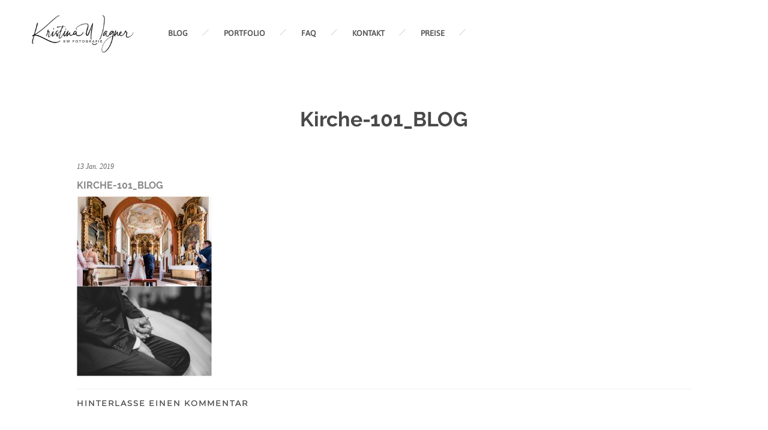

--- FILE ---
content_type: text/html; charset=UTF-8
request_url: https://kristinawagner.de/salome-tobias-hochzeit-im-hofgut-huenersdorff/kirche-101_blog-2/
body_size: 11358
content:
<!DOCTYPE HTML>
<html lang="de">
    <head>
        <meta charset="UTF-8"/>
        <link rel="profile" href="http://gmpg.org/xfn/11" />
        <link rel="pingback" href="https://kristinawagner.de/xmlrpc.php" />
        <meta name="viewport" content="width=device-width, initial-scale=1.0, minimum-scale=1.0, maximum-scale=1.0, user-scalable=no">
                
        <meta name='robots' content='index, follow, max-image-preview:large, max-snippet:-1, max-video-preview:-1' />

	<!-- This site is optimized with the Yoast SEO plugin v26.8 - https://yoast.com/product/yoast-seo-wordpress/ -->
	<title>Kirche-101_BLOG - Kristina Wagner Fotografie - Modern &amp; authentisch mit Liebe zum Detail</title>
	<link rel="canonical" href="https://kristinawagner.de/salome-tobias-hochzeit-im-hofgut-huenersdorff/kirche-101_blog-2/" />
	<meta property="og:locale" content="de_DE" />
	<meta property="og:type" content="article" />
	<meta property="og:title" content="Kirche-101_BLOG - Kristina Wagner Fotografie - Modern &amp; authentisch mit Liebe zum Detail" />
	<meta property="og:url" content="https://kristinawagner.de/salome-tobias-hochzeit-im-hofgut-huenersdorff/kirche-101_blog-2/" />
	<meta property="og:site_name" content="Kristina Wagner Fotografie - Modern &amp; authentisch mit Liebe zum Detail" />
	<meta property="og:image" content="https://kristinawagner.de/salome-tobias-hochzeit-im-hofgut-huenersdorff/kirche-101_blog-2" />
	<meta property="og:image:width" content="1024" />
	<meta property="og:image:height" content="1366" />
	<meta property="og:image:type" content="image/jpeg" />
	<meta name="twitter:card" content="summary_large_image" />
	<script type="application/ld+json" class="yoast-schema-graph">{"@context":"https://schema.org","@graph":[{"@type":"WebPage","@id":"https://kristinawagner.de/salome-tobias-hochzeit-im-hofgut-huenersdorff/kirche-101_blog-2/","url":"https://kristinawagner.de/salome-tobias-hochzeit-im-hofgut-huenersdorff/kirche-101_blog-2/","name":"Kirche-101_BLOG - Kristina Wagner Fotografie - Modern &amp; authentisch mit Liebe zum Detail","isPartOf":{"@id":"https://kristinawagner.de/#website"},"primaryImageOfPage":{"@id":"https://kristinawagner.de/salome-tobias-hochzeit-im-hofgut-huenersdorff/kirche-101_blog-2/#primaryimage"},"image":{"@id":"https://kristinawagner.de/salome-tobias-hochzeit-im-hofgut-huenersdorff/kirche-101_blog-2/#primaryimage"},"thumbnailUrl":"https://kristinawagner.de/wp-content/uploads/2019/01/Kirche-101_BLOG.jpg","datePublished":"2019-01-13T12:52:26+00:00","breadcrumb":{"@id":"https://kristinawagner.de/salome-tobias-hochzeit-im-hofgut-huenersdorff/kirche-101_blog-2/#breadcrumb"},"inLanguage":"de","potentialAction":[{"@type":"ReadAction","target":["https://kristinawagner.de/salome-tobias-hochzeit-im-hofgut-huenersdorff/kirche-101_blog-2/"]}]},{"@type":"ImageObject","inLanguage":"de","@id":"https://kristinawagner.de/salome-tobias-hochzeit-im-hofgut-huenersdorff/kirche-101_blog-2/#primaryimage","url":"https://kristinawagner.de/wp-content/uploads/2019/01/Kirche-101_BLOG.jpg","contentUrl":"https://kristinawagner.de/wp-content/uploads/2019/01/Kirche-101_BLOG.jpg","width":1024,"height":1366},{"@type":"BreadcrumbList","@id":"https://kristinawagner.de/salome-tobias-hochzeit-im-hofgut-huenersdorff/kirche-101_blog-2/#breadcrumb","itemListElement":[{"@type":"ListItem","position":1,"name":"Startseite","item":"https://kristinawagner.de/"},{"@type":"ListItem","position":2,"name":"Salome &#038; Tobias &#8211; Hochzeit im Hofgut Hünersdorff","item":"https://kristinawagner.de/salome-tobias-hochzeit-im-hofgut-huenersdorff/"},{"@type":"ListItem","position":3,"name":"Kirche-101_BLOG"}]},{"@type":"WebSite","@id":"https://kristinawagner.de/#website","url":"https://kristinawagner.de/","name":"Kristina Wagner Fotografie - Modern &amp; authentisch mit Liebe zum Detail","description":"Kristina Wagner - Ihre Fotografin für Hochzeit, Schwangerschaft, Neugeborene und Portrait im Landkreis Miltenberg und darüber hinaus","potentialAction":[{"@type":"SearchAction","target":{"@type":"EntryPoint","urlTemplate":"https://kristinawagner.de/?s={search_term_string}"},"query-input":{"@type":"PropertyValueSpecification","valueRequired":true,"valueName":"search_term_string"}}],"inLanguage":"de"}]}</script>
	<!-- / Yoast SEO plugin. -->


<link rel="alternate" type="application/rss+xml" title="Kristina Wagner Fotografie - Modern &amp; authentisch mit Liebe zum Detail &raquo; Feed" href="https://kristinawagner.de/feed/" />
<link rel="alternate" type="application/rss+xml" title="Kristina Wagner Fotografie - Modern &amp; authentisch mit Liebe zum Detail &raquo; Kommentar-Feed" href="https://kristinawagner.de/comments/feed/" />
<link rel="alternate" type="application/rss+xml" title="Kristina Wagner Fotografie - Modern &amp; authentisch mit Liebe zum Detail &raquo; Kirche-101_BLOG-Kommentar-Feed" href="https://kristinawagner.de/salome-tobias-hochzeit-im-hofgut-huenersdorff/kirche-101_blog-2/feed/" />
<link rel="alternate" title="oEmbed (JSON)" type="application/json+oembed" href="https://kristinawagner.de/wp-json/oembed/1.0/embed?url=https%3A%2F%2Fkristinawagner.de%2Fsalome-tobias-hochzeit-im-hofgut-huenersdorff%2Fkirche-101_blog-2%2F" />
<link rel="alternate" title="oEmbed (XML)" type="text/xml+oembed" href="https://kristinawagner.de/wp-json/oembed/1.0/embed?url=https%3A%2F%2Fkristinawagner.de%2Fsalome-tobias-hochzeit-im-hofgut-huenersdorff%2Fkirche-101_blog-2%2F&#038;format=xml" />
<style id='wp-img-auto-sizes-contain-inline-css' type='text/css'>
img:is([sizes=auto i],[sizes^="auto," i]){contain-intrinsic-size:3000px 1500px}
/*# sourceURL=wp-img-auto-sizes-contain-inline-css */
</style>
<style id='wp-emoji-styles-inline-css' type='text/css'>

	img.wp-smiley, img.emoji {
		display: inline !important;
		border: none !important;
		box-shadow: none !important;
		height: 1em !important;
		width: 1em !important;
		margin: 0 0.07em !important;
		vertical-align: -0.1em !important;
		background: none !important;
		padding: 0 !important;
	}
/*# sourceURL=wp-emoji-styles-inline-css */
</style>
<style id='wp-block-library-inline-css' type='text/css'>
:root{--wp-block-synced-color:#7a00df;--wp-block-synced-color--rgb:122,0,223;--wp-bound-block-color:var(--wp-block-synced-color);--wp-editor-canvas-background:#ddd;--wp-admin-theme-color:#007cba;--wp-admin-theme-color--rgb:0,124,186;--wp-admin-theme-color-darker-10:#006ba1;--wp-admin-theme-color-darker-10--rgb:0,107,160.5;--wp-admin-theme-color-darker-20:#005a87;--wp-admin-theme-color-darker-20--rgb:0,90,135;--wp-admin-border-width-focus:2px}@media (min-resolution:192dpi){:root{--wp-admin-border-width-focus:1.5px}}.wp-element-button{cursor:pointer}:root .has-very-light-gray-background-color{background-color:#eee}:root .has-very-dark-gray-background-color{background-color:#313131}:root .has-very-light-gray-color{color:#eee}:root .has-very-dark-gray-color{color:#313131}:root .has-vivid-green-cyan-to-vivid-cyan-blue-gradient-background{background:linear-gradient(135deg,#00d084,#0693e3)}:root .has-purple-crush-gradient-background{background:linear-gradient(135deg,#34e2e4,#4721fb 50%,#ab1dfe)}:root .has-hazy-dawn-gradient-background{background:linear-gradient(135deg,#faaca8,#dad0ec)}:root .has-subdued-olive-gradient-background{background:linear-gradient(135deg,#fafae1,#67a671)}:root .has-atomic-cream-gradient-background{background:linear-gradient(135deg,#fdd79a,#004a59)}:root .has-nightshade-gradient-background{background:linear-gradient(135deg,#330968,#31cdcf)}:root .has-midnight-gradient-background{background:linear-gradient(135deg,#020381,#2874fc)}:root{--wp--preset--font-size--normal:16px;--wp--preset--font-size--huge:42px}.has-regular-font-size{font-size:1em}.has-larger-font-size{font-size:2.625em}.has-normal-font-size{font-size:var(--wp--preset--font-size--normal)}.has-huge-font-size{font-size:var(--wp--preset--font-size--huge)}.has-text-align-center{text-align:center}.has-text-align-left{text-align:left}.has-text-align-right{text-align:right}.has-fit-text{white-space:nowrap!important}#end-resizable-editor-section{display:none}.aligncenter{clear:both}.items-justified-left{justify-content:flex-start}.items-justified-center{justify-content:center}.items-justified-right{justify-content:flex-end}.items-justified-space-between{justify-content:space-between}.screen-reader-text{border:0;clip-path:inset(50%);height:1px;margin:-1px;overflow:hidden;padding:0;position:absolute;width:1px;word-wrap:normal!important}.screen-reader-text:focus{background-color:#ddd;clip-path:none;color:#444;display:block;font-size:1em;height:auto;left:5px;line-height:normal;padding:15px 23px 14px;text-decoration:none;top:5px;width:auto;z-index:100000}html :where(.has-border-color){border-style:solid}html :where([style*=border-top-color]){border-top-style:solid}html :where([style*=border-right-color]){border-right-style:solid}html :where([style*=border-bottom-color]){border-bottom-style:solid}html :where([style*=border-left-color]){border-left-style:solid}html :where([style*=border-width]){border-style:solid}html :where([style*=border-top-width]){border-top-style:solid}html :where([style*=border-right-width]){border-right-style:solid}html :where([style*=border-bottom-width]){border-bottom-style:solid}html :where([style*=border-left-width]){border-left-style:solid}html :where(img[class*=wp-image-]){height:auto;max-width:100%}:where(figure){margin:0 0 1em}html :where(.is-position-sticky){--wp-admin--admin-bar--position-offset:var(--wp-admin--admin-bar--height,0px)}@media screen and (max-width:600px){html :where(.is-position-sticky){--wp-admin--admin-bar--position-offset:0px}}

/*# sourceURL=wp-block-library-inline-css */
</style><style id='global-styles-inline-css' type='text/css'>
:root{--wp--preset--aspect-ratio--square: 1;--wp--preset--aspect-ratio--4-3: 4/3;--wp--preset--aspect-ratio--3-4: 3/4;--wp--preset--aspect-ratio--3-2: 3/2;--wp--preset--aspect-ratio--2-3: 2/3;--wp--preset--aspect-ratio--16-9: 16/9;--wp--preset--aspect-ratio--9-16: 9/16;--wp--preset--color--black: #000000;--wp--preset--color--cyan-bluish-gray: #abb8c3;--wp--preset--color--white: #ffffff;--wp--preset--color--pale-pink: #f78da7;--wp--preset--color--vivid-red: #cf2e2e;--wp--preset--color--luminous-vivid-orange: #ff6900;--wp--preset--color--luminous-vivid-amber: #fcb900;--wp--preset--color--light-green-cyan: #7bdcb5;--wp--preset--color--vivid-green-cyan: #00d084;--wp--preset--color--pale-cyan-blue: #8ed1fc;--wp--preset--color--vivid-cyan-blue: #0693e3;--wp--preset--color--vivid-purple: #9b51e0;--wp--preset--gradient--vivid-cyan-blue-to-vivid-purple: linear-gradient(135deg,rgb(6,147,227) 0%,rgb(155,81,224) 100%);--wp--preset--gradient--light-green-cyan-to-vivid-green-cyan: linear-gradient(135deg,rgb(122,220,180) 0%,rgb(0,208,130) 100%);--wp--preset--gradient--luminous-vivid-amber-to-luminous-vivid-orange: linear-gradient(135deg,rgb(252,185,0) 0%,rgb(255,105,0) 100%);--wp--preset--gradient--luminous-vivid-orange-to-vivid-red: linear-gradient(135deg,rgb(255,105,0) 0%,rgb(207,46,46) 100%);--wp--preset--gradient--very-light-gray-to-cyan-bluish-gray: linear-gradient(135deg,rgb(238,238,238) 0%,rgb(169,184,195) 100%);--wp--preset--gradient--cool-to-warm-spectrum: linear-gradient(135deg,rgb(74,234,220) 0%,rgb(151,120,209) 20%,rgb(207,42,186) 40%,rgb(238,44,130) 60%,rgb(251,105,98) 80%,rgb(254,248,76) 100%);--wp--preset--gradient--blush-light-purple: linear-gradient(135deg,rgb(255,206,236) 0%,rgb(152,150,240) 100%);--wp--preset--gradient--blush-bordeaux: linear-gradient(135deg,rgb(254,205,165) 0%,rgb(254,45,45) 50%,rgb(107,0,62) 100%);--wp--preset--gradient--luminous-dusk: linear-gradient(135deg,rgb(255,203,112) 0%,rgb(199,81,192) 50%,rgb(65,88,208) 100%);--wp--preset--gradient--pale-ocean: linear-gradient(135deg,rgb(255,245,203) 0%,rgb(182,227,212) 50%,rgb(51,167,181) 100%);--wp--preset--gradient--electric-grass: linear-gradient(135deg,rgb(202,248,128) 0%,rgb(113,206,126) 100%);--wp--preset--gradient--midnight: linear-gradient(135deg,rgb(2,3,129) 0%,rgb(40,116,252) 100%);--wp--preset--font-size--small: 13px;--wp--preset--font-size--medium: 20px;--wp--preset--font-size--large: 36px;--wp--preset--font-size--x-large: 42px;--wp--preset--spacing--20: 0.44rem;--wp--preset--spacing--30: 0.67rem;--wp--preset--spacing--40: 1rem;--wp--preset--spacing--50: 1.5rem;--wp--preset--spacing--60: 2.25rem;--wp--preset--spacing--70: 3.38rem;--wp--preset--spacing--80: 5.06rem;--wp--preset--shadow--natural: 6px 6px 9px rgba(0, 0, 0, 0.2);--wp--preset--shadow--deep: 12px 12px 50px rgba(0, 0, 0, 0.4);--wp--preset--shadow--sharp: 6px 6px 0px rgba(0, 0, 0, 0.2);--wp--preset--shadow--outlined: 6px 6px 0px -3px rgb(255, 255, 255), 6px 6px rgb(0, 0, 0);--wp--preset--shadow--crisp: 6px 6px 0px rgb(0, 0, 0);}:where(.is-layout-flex){gap: 0.5em;}:where(.is-layout-grid){gap: 0.5em;}body .is-layout-flex{display: flex;}.is-layout-flex{flex-wrap: wrap;align-items: center;}.is-layout-flex > :is(*, div){margin: 0;}body .is-layout-grid{display: grid;}.is-layout-grid > :is(*, div){margin: 0;}:where(.wp-block-columns.is-layout-flex){gap: 2em;}:where(.wp-block-columns.is-layout-grid){gap: 2em;}:where(.wp-block-post-template.is-layout-flex){gap: 1.25em;}:where(.wp-block-post-template.is-layout-grid){gap: 1.25em;}.has-black-color{color: var(--wp--preset--color--black) !important;}.has-cyan-bluish-gray-color{color: var(--wp--preset--color--cyan-bluish-gray) !important;}.has-white-color{color: var(--wp--preset--color--white) !important;}.has-pale-pink-color{color: var(--wp--preset--color--pale-pink) !important;}.has-vivid-red-color{color: var(--wp--preset--color--vivid-red) !important;}.has-luminous-vivid-orange-color{color: var(--wp--preset--color--luminous-vivid-orange) !important;}.has-luminous-vivid-amber-color{color: var(--wp--preset--color--luminous-vivid-amber) !important;}.has-light-green-cyan-color{color: var(--wp--preset--color--light-green-cyan) !important;}.has-vivid-green-cyan-color{color: var(--wp--preset--color--vivid-green-cyan) !important;}.has-pale-cyan-blue-color{color: var(--wp--preset--color--pale-cyan-blue) !important;}.has-vivid-cyan-blue-color{color: var(--wp--preset--color--vivid-cyan-blue) !important;}.has-vivid-purple-color{color: var(--wp--preset--color--vivid-purple) !important;}.has-black-background-color{background-color: var(--wp--preset--color--black) !important;}.has-cyan-bluish-gray-background-color{background-color: var(--wp--preset--color--cyan-bluish-gray) !important;}.has-white-background-color{background-color: var(--wp--preset--color--white) !important;}.has-pale-pink-background-color{background-color: var(--wp--preset--color--pale-pink) !important;}.has-vivid-red-background-color{background-color: var(--wp--preset--color--vivid-red) !important;}.has-luminous-vivid-orange-background-color{background-color: var(--wp--preset--color--luminous-vivid-orange) !important;}.has-luminous-vivid-amber-background-color{background-color: var(--wp--preset--color--luminous-vivid-amber) !important;}.has-light-green-cyan-background-color{background-color: var(--wp--preset--color--light-green-cyan) !important;}.has-vivid-green-cyan-background-color{background-color: var(--wp--preset--color--vivid-green-cyan) !important;}.has-pale-cyan-blue-background-color{background-color: var(--wp--preset--color--pale-cyan-blue) !important;}.has-vivid-cyan-blue-background-color{background-color: var(--wp--preset--color--vivid-cyan-blue) !important;}.has-vivid-purple-background-color{background-color: var(--wp--preset--color--vivid-purple) !important;}.has-black-border-color{border-color: var(--wp--preset--color--black) !important;}.has-cyan-bluish-gray-border-color{border-color: var(--wp--preset--color--cyan-bluish-gray) !important;}.has-white-border-color{border-color: var(--wp--preset--color--white) !important;}.has-pale-pink-border-color{border-color: var(--wp--preset--color--pale-pink) !important;}.has-vivid-red-border-color{border-color: var(--wp--preset--color--vivid-red) !important;}.has-luminous-vivid-orange-border-color{border-color: var(--wp--preset--color--luminous-vivid-orange) !important;}.has-luminous-vivid-amber-border-color{border-color: var(--wp--preset--color--luminous-vivid-amber) !important;}.has-light-green-cyan-border-color{border-color: var(--wp--preset--color--light-green-cyan) !important;}.has-vivid-green-cyan-border-color{border-color: var(--wp--preset--color--vivid-green-cyan) !important;}.has-pale-cyan-blue-border-color{border-color: var(--wp--preset--color--pale-cyan-blue) !important;}.has-vivid-cyan-blue-border-color{border-color: var(--wp--preset--color--vivid-cyan-blue) !important;}.has-vivid-purple-border-color{border-color: var(--wp--preset--color--vivid-purple) !important;}.has-vivid-cyan-blue-to-vivid-purple-gradient-background{background: var(--wp--preset--gradient--vivid-cyan-blue-to-vivid-purple) !important;}.has-light-green-cyan-to-vivid-green-cyan-gradient-background{background: var(--wp--preset--gradient--light-green-cyan-to-vivid-green-cyan) !important;}.has-luminous-vivid-amber-to-luminous-vivid-orange-gradient-background{background: var(--wp--preset--gradient--luminous-vivid-amber-to-luminous-vivid-orange) !important;}.has-luminous-vivid-orange-to-vivid-red-gradient-background{background: var(--wp--preset--gradient--luminous-vivid-orange-to-vivid-red) !important;}.has-very-light-gray-to-cyan-bluish-gray-gradient-background{background: var(--wp--preset--gradient--very-light-gray-to-cyan-bluish-gray) !important;}.has-cool-to-warm-spectrum-gradient-background{background: var(--wp--preset--gradient--cool-to-warm-spectrum) !important;}.has-blush-light-purple-gradient-background{background: var(--wp--preset--gradient--blush-light-purple) !important;}.has-blush-bordeaux-gradient-background{background: var(--wp--preset--gradient--blush-bordeaux) !important;}.has-luminous-dusk-gradient-background{background: var(--wp--preset--gradient--luminous-dusk) !important;}.has-pale-ocean-gradient-background{background: var(--wp--preset--gradient--pale-ocean) !important;}.has-electric-grass-gradient-background{background: var(--wp--preset--gradient--electric-grass) !important;}.has-midnight-gradient-background{background: var(--wp--preset--gradient--midnight) !important;}.has-small-font-size{font-size: var(--wp--preset--font-size--small) !important;}.has-medium-font-size{font-size: var(--wp--preset--font-size--medium) !important;}.has-large-font-size{font-size: var(--wp--preset--font-size--large) !important;}.has-x-large-font-size{font-size: var(--wp--preset--font-size--x-large) !important;}
/*# sourceURL=global-styles-inline-css */
</style>

<style id='classic-theme-styles-inline-css' type='text/css'>
/*! This file is auto-generated */
.wp-block-button__link{color:#fff;background-color:#32373c;border-radius:9999px;box-shadow:none;text-decoration:none;padding:calc(.667em + 2px) calc(1.333em + 2px);font-size:1.125em}.wp-block-file__button{background:#32373c;color:#fff;text-decoration:none}
/*# sourceURL=/wp-includes/css/classic-themes.min.css */
</style>
<link rel='stylesheet' id='wpos-font-awesome-css' href='https://kristinawagner.de/wp-content/plugins/slider-and-carousel-plus-widget-for-instagram/assets/css/font-awesome.min.css?ver=1.9.3' type='text/css' media='all' />
<link rel='stylesheet' id='wpos-magnific-style-css' href='https://kristinawagner.de/wp-content/plugins/slider-and-carousel-plus-widget-for-instagram/assets/css/magnific-popup.css?ver=1.9.3' type='text/css' media='all' />
<link rel='stylesheet' id='wpos-slick-style-css' href='https://kristinawagner.de/wp-content/plugins/slider-and-carousel-plus-widget-for-instagram/assets/css/slick.css?ver=1.9.3' type='text/css' media='all' />
<link rel='stylesheet' id='iscwp-public-css-css' href='https://kristinawagner.de/wp-content/plugins/slider-and-carousel-plus-widget-for-instagram/assets/css/iscwp-public.css?ver=1.9.3' type='text/css' media='all' />
<link rel='stylesheet' id='diopterplugins-css-css' href='https://kristinawagner.de/wp-content/themes/diopter/css/plugins.css' type='text/css' media='all' />
<link rel='stylesheet' id='dioptertheme-style-css' href='https://kristinawagner.de/wp-content/themes/diopter-child/style.css' type='text/css' media='all' />
<link rel='stylesheet' id='dioptercustom-css-css' href='https://kristinawagner.de/wp-content/themes/diopter-child/css/custom.css' type='text/css' media='all' />
<style id='dioptercustom-css-inline-css' type='text/css'>
body{background-color:#f4f4f4}body:before,body:after,#main:before,#main:after{background-color:#ffffff}header.diopter-header{background-color:rgba(255,255,255,1)}.sidebar-menu .overlay{background:#000000}nav li ul{background-color:rgba(255,255,255,1)}footer.diopter-footer{background-color:rgba(196,179,161,1)}body{color:#494949}a{color:#878787}a:hover{color:#000000}a:active,a:focus{color:#c4b9ac}p{color:#494949}nav li a,nav li a:focus{color:#545454}nav li a:hover{color:#aaaaaa}nav .act-link-li>a,nav li a.ancestor-act-link,nav li a.parent-act-link,nav li a.act-link{color:#ffffff}nav .act-link-li>a,nav li a.ancestor-act-link,nav li a.parent-act-link,nav li a.act-link{background-color:#AAAAAA}nav li ul a,nav li ul a:focus{color:#ffffff}nav li ul a:hover{color:#c4b3a1}nav li ul li a.act-link,nav li ul li a.ancestor-act-link,nav li ul li a.parent-act-link{color:#686868}.footer-social li a,.footer-social li a:focus{color:#ffffff}.footer-social li a:hover{color:#ffffff}.diopter_slinky_menu a,.diopter_slinky_menu a:focus,.sb-social li a,.sb-social li a:focus{color:#ffffff}.diopter_slinky_menu a:hover,.sb-social li a:hover{color:#ffffff}.diopter_slinky_menu a:active,.sb-social li a:active{color:#ffffff}nav li a:hover,.fixed-filter .gallery-filters a:hover,.share-holder .showshare:hover,.hd-box-wrap h2 a:hover,.vis-desc .portfolio_item .overal-box h2 a:hover,.about-entry h3 span,.inline-facts i,.sliding-menu a.back:before,.diopter_slinky_menu a.back:before,.diopter_slinky_menu a.next:after,.det-meta li:hover span,.det-meta li:hover a,.det-info h2 span,.det-meta li i,.column-text h2 span,.fixed-icons .mail-link a,.serv-header i,.ser-wrap li span.price span,.order-wrap h3 span,.carousel-title-wrap h3 span,.testi-item a.testim-link:hover,.testimonials-slider ul.star-rating li i,.section-qoute p span,.sec-entr-link:hover,.serv-flat .servicses-holder li span.price span,.contact-list li i .det-info .gallery-filters a:hover,.det-info .gallery-filters a.gallery-filter_active,.share-holder.hid-share .share-container .share-icon:hover,.blog-btn i,.search-submit,.art-opt .post-counter li i,.load-more-post i,.numpc,.header-social li a:hover,.share-holder.block-share .share-container .share-icon:hover,.fw-artc h2 a:hover,.social-widget li a:hover,#success_page p strong,.det-box h3 a:hover,nav li ul li a.act-link,nav li ul li a.ancestor-act-link,nav li ul li a.parent-act-link,.fp-desc h2 a:hover,.ser_item_wrap span.price span,.single-testim-holder ul.star-rating li i,.folio-hoz-lmore-holder a:hover span,.gallery-hoz-lmore-holder a:hover span{color:#FFFFFF}.color-bg,.gals a:hover,.custom-skillbar,.sec-dec:after,.play-video-wrap a:hover,.fixed-icons li:hover,#submit,.contact-social li a,.box-item.popup-box a,.fp-desc .post-date,.pagination-blog a.current-page,.main-sidebar-widget .tagcloud a:hover,.single-post-tags a:hover,.single-nav a:hover,.post-comments-wrap span.reply a,#respond #submit,.wpcf7 .wpcf7-submit,.pagination-blog span.current-page,.main-sidebar-widget ul li:before,.hoz-gal-three-pop-link,.comments-nav .pager a{background:#FFFFFF}@media only screen and (max-width:756px){.fixed-filter .gallery-filters a.gallery-filter_active,.inline-filter .gallery-filters a.gallery-filter_active{color:#FFFFFF}}@media only screen and (max-width:1036px){nav li a.ancestor-act-link,nav li a.parent-act-link,nav li a.act-link{color:#FFFFFF}}
.dec-separator img{display:none}nav li a:hover,nav li a:focus{background-color:#aaa!important}.inline-facts{cursor:default}.vc_tta-title-text{font-size:19px;font-family:'Dancing Script',cursive}.wpb_wrapper p{font-size:15px}.page-id-531 .milestone-counter{padding-left:25px;margin-bottom:35px}.page-id-531 .num-counter{display:none}.section-title .dec-separator{display:none}.single-post h1{font-family:Raleway,sans-serif;color:#878787}.fw-artc a:hover,.fw-artc a:active{font-family:Raleway,sans-serif;color:#878787!important}.wpcf7-submit{background:#aaaaaa!important;color:#fff!important}.wpcf7-submit:hover,.wpcf7-submit:focus{background:#73a6c1!important;color:#fff!important}#respond #submit{background:#333;color:#FFF}.wph-modal.wph-modal--simple .wph-modal--content header{position:relative;padding:0 0 10px 0!important;margin:0;top:auto;left:auto;right:auto;height:auto;border-top:none}.wph-modal.wph-modal--simple .wph-modal--content section{padding:50px 0}.wph-modal.wph-modal--simple .wph-modal--content form{max-width:440px;margin:50px auto 0 auto}.wph-modal.wph-modal--simple .wph-modal--content input{border:1px solid #ccc;padding:6px 10px}.wph-modal.wph-modal--simple .wph-modal--content button{margin-top:10px;background:#73a6c1;padding:6px 12px;border:1px solid #73a6c1;color:#fff}.item-related h3{min-height:50px}#respond input[type="checkbox"]{width:auto}.vc_custom_1535140133220.full-height,.vc_custom_1535140133220 .full-height{height:auto!important}header.diopter-header{border:none}header.diopter-header .logo-holder{top:0}header.diopter-header .logo-holder img{padding:0}@media (max-width:1036px){header.diopter-header .logo-holder img{margin-top:5px}}.post-related.con-post-rel.row .item-related.col-sm-4{min-height:310px}
/*# sourceURL=dioptercustom-css-inline-css */
</style>
<script type="text/javascript" src="https://kristinawagner.de/wp-includes/js/jquery/jquery.min.js?ver=3.7.1" id="jquery-core-js"></script>
<script type="text/javascript" src="https://kristinawagner.de/wp-includes/js/jquery/jquery-migrate.min.js?ver=3.4.1" id="jquery-migrate-js"></script>
<link rel="https://api.w.org/" href="https://kristinawagner.de/wp-json/" /><link rel="alternate" title="JSON" type="application/json" href="https://kristinawagner.de/wp-json/wp/v2/media/6707" /><link rel="EditURI" type="application/rsd+xml" title="RSD" href="https://kristinawagner.de/xmlrpc.php?rsd" />
<meta name="generator" content="WordPress 6.9" />
<link rel='shortlink' href='https://kristinawagner.de/?p=6707' />
	<script type="text/javascript">
		var disableStr = 'ga-disable-UA-43645111-1';

		/* Function to detect opted out users */
		function __gaTrackerIsOptedOut() {
			return document.cookie.indexOf(disableStr + '=true') > -1;
		}

		/* Disable tracking if the opt-out cookie exists. */
		if ( __gaTrackerIsOptedOut() ) {
			window[disableStr] = true;
		}

		/* Opt-out function */
		function __gaTrackerOptout() {
		  document.cookie = disableStr + '=true; expires=Thu, 31 Dec 2099 23:59:59 UTC; path=/';
		  window[disableStr] = true;
		}
	</script>
	<meta name="generator" content="Redux 4.5.10" /><meta name="generator" content="Powered by WPBakery Page Builder - drag and drop page builder for WordPress."/>
<style type="text/css" id="custom-background-css">
body.custom-background { background-color: #ffffff; }
</style>
	<link rel="icon" href="https://kristinawagner.de/wp-content/uploads/2025/03/cropped-fav-32x32.png" sizes="32x32" />
<link rel="icon" href="https://kristinawagner.de/wp-content/uploads/2025/03/cropped-fav-192x192.png" sizes="192x192" />
<link rel="apple-touch-icon" href="https://kristinawagner.de/wp-content/uploads/2025/03/cropped-fav-180x180.png" />
<meta name="msapplication-TileImage" content="https://kristinawagner.de/wp-content/uploads/2025/03/cropped-fav-270x270.png" />
<noscript><style> .wpb_animate_when_almost_visible { opacity: 1; }</style></noscript>    <link rel='stylesheet' id='redux-custom-fonts-css' href='//kristinawagner.de/wp-content/uploads/redux/custom-fonts/fonts.css?ver=1674174145' type='text/css' media='all' />
</head>
    <body class="attachment wp-singular attachment-template-default single single-attachment postid-6707 attachmentid-6707 attachment-jpeg custom-background wp-theme-diopter wp-child-theme-diopter-child diopter-body-classes wpb-js-composer js-comp-ver-6.10.0 vc_responsive">
                <div id="main" class="is-hide-loader">
        
         
            <header class="diopter-header main-header">
                <div class="header-inner">
                    <div class="logo-holder">
                        <a class="ajax" href="https://kristinawagner.de/">
                                                        <img src="https://kristinawagner.de/wp-content/uploads/2019/04/kw-logo.png" 
                                                                                     height="70" 
                             style="height:70px;"
                                                         class="diopter-logo" alt="Kristina Wagner Fotografie &#8211; Modern &amp; authentisch mit Liebe zum Detail" />
                                                                                                            </a>
                    </div>
                    <div class="nav-holder">
                                                    <nav
                             class="show-sub-mobile"                            >
                                <ul id="menu-hauptmenu" class="diopter_main-nav"><li id="menu-item-1669" class="menu-item menu-item-type-post_type menu-item-object-page current_page_parent menu-item-1669"><a href="https://kristinawagner.de/blog/">BLOG</a></li>
<li id="menu-item-915" class="menu-item menu-item-type-post_type menu-item-object-page menu-item-915"><a href="https://kristinawagner.de/portfolio-5/">PORTFOLIO</a></li>
<li id="menu-item-77" class="menu-item menu-item-type-post_type menu-item-object-page menu-item-77"><a href="https://kristinawagner.de/faq/">FAQ</a></li>
<li id="menu-item-883" class="menu-item menu-item-type-post_type menu-item-object-page menu-item-883"><a href="https://kristinawagner.de/kontakt/">KONTAKT</a></li>
<li id="menu-item-50" class="menu-item menu-item-type-post_type menu-item-object-page menu-item-50"><a href="https://kristinawagner.de/preise/">PREISE</a></li>
</ul>                            </nav>
                                            </div>

                    <div class="nav-button-holder">
                        <div class="nav-button vis-m"><span></span><span></span><span></span></div>
                    </div>
           
                                       
                                        <div class="header-social">
                        <ul >
    <li><a href="https://www.facebook.com/KwFotografie/" target="_blank" ><i class="fa fa-facebook"></i></a></li>
    <li><a href="https://www.instagram.com/kristina_wagner_fotografie/" target="_blank" ><i class="fa fa-instagram"></i></a></li>
</ul>                    </div>
                                      
                    <div class="header-title"><h1><a class="ajax" href="https://kristinawagner.de/salome-tobias-hochzeit-im-hofgut-huenersdorff/kirche-101_blog-2">Kirche-101_BLOG</a></h1></div>
                    
                </div>
            </header>
                    <!--=============== wrapper ===============-->  
            <div id="wrapper">
                                <div class="content-holder scale-bg2" id="diopter-content-wrapper">
                    
                    <div class="dynamic-title">Kirche-101_BLOG</div>
                    
                                    <div class="diopter-content full-height scroll-content" >
                                        




<section class="blog-content-sec">
    <div class="container blog-normal">
        <div class="section-title ">
            <h1 class="post-sec-title">Kirche-101_BLOG</h1>
                        		    <div class="dec-separator"><img src="https://kristinawagner.de/wp-content/themes/diopter/images/sep.png"></div>
		                
        </div>
        <div class="row single-post">

        	 

	        	        
	        <div class="col-md-12 display-single-post nosidebar">
	                        <div class="fl-wrap">
                	
						<article class="diopter-single-post fw-artc post-6707 attachment type-attachment status-inherit hentry">
			
		    <ul class="cat-list">
    			<li>13 Jan. 2019</li>
		        			
		    </ul>
	            <h1 class="single-post-title">Kirche-101_BLOG</h1>
        <div class="single-post-inner">
        <p class="attachment"><a href='https://kristinawagner.de/wp-content/uploads/2019/01/Kirche-101_BLOG.jpg'><img fetchpriority="high" decoding="async" width="225" height="300" src="https://kristinawagner.de/wp-content/uploads/2019/01/Kirche-101_BLOG-225x300.jpg" class="attachment-medium size-medium" alt="" srcset="https://kristinawagner.de/wp-content/uploads/2019/01/Kirche-101_BLOG-225x300.jpg 225w, https://kristinawagner.de/wp-content/uploads/2019/01/Kirche-101_BLOG-768x1024.jpg 768w, https://kristinawagner.de/wp-content/uploads/2019/01/Kirche-101_BLOG.jpg 1024w" sizes="(max-width: 225px) 100vw, 225px" /></a></p>

        	</div>
	<!--  tags share-->
    <div class="fl-wrap bl-opt">
        							        
    </div>
    <!--  tags share end -->
</article>

<div class="clearfix"></div>
<div class="page_nav main-page-nav single-nav">
</div>
     






        <div class="comment-reply-form clearfix">

        					<div id="respond" class="comment-respond">
		<h3 id="reply-title" class="comment-reply-title">Hinterlasse einen Kommentar <small><a rel="nofollow" id="cancel-comment-reply-link" href="/salome-tobias-hochzeit-im-hofgut-huenersdorff/kirche-101_blog-2/#respond" style="display:none;">Antwort abbrechen</a></small></h3><p class="not-empty">You must be <a href="https://kristinawagner.de/wp-login.php?redirect_to=https%3A%2F%2Fkristinawagner.de%2Fsalome-tobias-hochzeit-im-hofgut-huenersdorff%2Fkirche-101_blog-2%2F">logged in</a> to post a comment.</p>	</div><!-- #respond -->
	        </div>


 
              

		                            </div>
            </div>
            

             


        </div>
    </div>
</section>

 

                                           
                        <div class="height-emulator fl-wrap"></div>
                        <footer class="diopter-footer fl-wrap dark-bg fixed-footer">
                            <div class="container">
                                <div class="clearfix"></div>
<div class="dec-separator"></div>
<ul class="footer-social">
    <li><a href="https://www.facebook.com/KwFotografie/" target="_blank">Facebook</a></li>
    <li><a href="https://www.instagram.com/kristina_wagner_fotografie/" target="_blank" >Instagram</a></li>
</ul>
<div class="clearfix"></div>
<div class="copyright">&#169; KW Fotografie  | <a href="/datenschutz/" style="color:#fff;">Datenschutz</a> | <a href="/impressum/" style="color:#fff;">Impressum</a></div>                            </div>
                        </footer>
                        
                                            

                    </div>
                    

                    
                    <div class="fixed-icons">
                        <ul>
                        
                                                                            <li>
                                <div class="to-top"><i class="fa fa-angle-up"></i></div>
                            </li>
                                                </ul>
                    </div>
                    



                </div>
                
            </div>
            
                        
            <div class="cd-transition-layer">
                <div class="bg-layer"></div>
            </div>
            
        </div>
        
        <script type="speculationrules">
{"prefetch":[{"source":"document","where":{"and":[{"href_matches":"/*"},{"not":{"href_matches":["/wp-*.php","/wp-admin/*","/wp-content/uploads/*","/wp-content/*","/wp-content/plugins/*","/wp-content/themes/diopter-child/*","/wp-content/themes/diopter/*","/*\\?(.+)"]}},{"not":{"selector_matches":"a[rel~=\"nofollow\"]"}},{"not":{"selector_matches":".no-prefetch, .no-prefetch a"}}]},"eagerness":"conservative"}]}
</script>
<script type="text/javascript" src="https://kristinawagner.de/wp-includes/js/comment-reply.min.js?ver=6.9" id="comment-reply-js" async="async" data-wp-strategy="async" fetchpriority="low"></script>
<script type="text/javascript" src="https://kristinawagner.de/wp-content/themes/diopter/js/plugins.js" id="diopterplugins-js-js"></script>
<script type="text/javascript" id="diopterscripts-js-js-extra">
/* <![CDATA[ */
var _diopter = {"fsb_width":"350","enable_ajax":"0","reload_box":"#main","ac_mns":["folio-menu single-portfolio"],"nf_bg":"https://kristinawagner.de/wp-content/uploads/2016/10/3-3.jpg","nf_msg":"Ups - die Seite ist leider nicht vorhanden. Hast Du Dich vielleicht vertippt?","nf_linktext":"Back to the last page","parallax_off":"0","share_close_text":"Close","share_share_text":"Share"};
//# sourceURL=diopterscripts-js-js-extra
/* ]]> */
</script>
<script type="text/javascript" src="https://kristinawagner.de/wp-content/themes/diopter-child/js/scripts.js" id="diopterscripts-js-js"></script>
<script id="wp-emoji-settings" type="application/json">
{"baseUrl":"https://s.w.org/images/core/emoji/17.0.2/72x72/","ext":".png","svgUrl":"https://s.w.org/images/core/emoji/17.0.2/svg/","svgExt":".svg","source":{"concatemoji":"https://kristinawagner.de/wp-includes/js/wp-emoji-release.min.js?ver=6.9"}}
</script>
<script type="module">
/* <![CDATA[ */
/*! This file is auto-generated */
const a=JSON.parse(document.getElementById("wp-emoji-settings").textContent),o=(window._wpemojiSettings=a,"wpEmojiSettingsSupports"),s=["flag","emoji"];function i(e){try{var t={supportTests:e,timestamp:(new Date).valueOf()};sessionStorage.setItem(o,JSON.stringify(t))}catch(e){}}function c(e,t,n){e.clearRect(0,0,e.canvas.width,e.canvas.height),e.fillText(t,0,0);t=new Uint32Array(e.getImageData(0,0,e.canvas.width,e.canvas.height).data);e.clearRect(0,0,e.canvas.width,e.canvas.height),e.fillText(n,0,0);const a=new Uint32Array(e.getImageData(0,0,e.canvas.width,e.canvas.height).data);return t.every((e,t)=>e===a[t])}function p(e,t){e.clearRect(0,0,e.canvas.width,e.canvas.height),e.fillText(t,0,0);var n=e.getImageData(16,16,1,1);for(let e=0;e<n.data.length;e++)if(0!==n.data[e])return!1;return!0}function u(e,t,n,a){switch(t){case"flag":return n(e,"\ud83c\udff3\ufe0f\u200d\u26a7\ufe0f","\ud83c\udff3\ufe0f\u200b\u26a7\ufe0f")?!1:!n(e,"\ud83c\udde8\ud83c\uddf6","\ud83c\udde8\u200b\ud83c\uddf6")&&!n(e,"\ud83c\udff4\udb40\udc67\udb40\udc62\udb40\udc65\udb40\udc6e\udb40\udc67\udb40\udc7f","\ud83c\udff4\u200b\udb40\udc67\u200b\udb40\udc62\u200b\udb40\udc65\u200b\udb40\udc6e\u200b\udb40\udc67\u200b\udb40\udc7f");case"emoji":return!a(e,"\ud83e\u1fac8")}return!1}function f(e,t,n,a){let r;const o=(r="undefined"!=typeof WorkerGlobalScope&&self instanceof WorkerGlobalScope?new OffscreenCanvas(300,150):document.createElement("canvas")).getContext("2d",{willReadFrequently:!0}),s=(o.textBaseline="top",o.font="600 32px Arial",{});return e.forEach(e=>{s[e]=t(o,e,n,a)}),s}function r(e){var t=document.createElement("script");t.src=e,t.defer=!0,document.head.appendChild(t)}a.supports={everything:!0,everythingExceptFlag:!0},new Promise(t=>{let n=function(){try{var e=JSON.parse(sessionStorage.getItem(o));if("object"==typeof e&&"number"==typeof e.timestamp&&(new Date).valueOf()<e.timestamp+604800&&"object"==typeof e.supportTests)return e.supportTests}catch(e){}return null}();if(!n){if("undefined"!=typeof Worker&&"undefined"!=typeof OffscreenCanvas&&"undefined"!=typeof URL&&URL.createObjectURL&&"undefined"!=typeof Blob)try{var e="postMessage("+f.toString()+"("+[JSON.stringify(s),u.toString(),c.toString(),p.toString()].join(",")+"));",a=new Blob([e],{type:"text/javascript"});const r=new Worker(URL.createObjectURL(a),{name:"wpTestEmojiSupports"});return void(r.onmessage=e=>{i(n=e.data),r.terminate(),t(n)})}catch(e){}i(n=f(s,u,c,p))}t(n)}).then(e=>{for(const n in e)a.supports[n]=e[n],a.supports.everything=a.supports.everything&&a.supports[n],"flag"!==n&&(a.supports.everythingExceptFlag=a.supports.everythingExceptFlag&&a.supports[n]);var t;a.supports.everythingExceptFlag=a.supports.everythingExceptFlag&&!a.supports.flag,a.supports.everything||((t=a.source||{}).concatemoji?r(t.concatemoji):t.wpemoji&&t.twemoji&&(r(t.twemoji),r(t.wpemoji)))});
//# sourceURL=https://kristinawagner.de/wp-includes/js/wp-emoji-loader.min.js
/* ]]> */
</script>

        
    </body>
</html>

--- FILE ---
content_type: text/css
request_url: https://kristinawagner.de/wp-content/themes/diopter/style.css
body_size: 112725
content:
/*
Theme Name: Diopter
Theme URI: https://demowp.cththemes.net/diopter/
Author: Cththemes
Author URI: http://themeforest.net/user/cththemes
Description: Diopter - Creative Responsive Photography / Portfolio WordPress Theme is perfect if you like a clean and modern design. This theme is ideal for designers, photographers and those who need an easy, attractive and effective way to share their work with clients.
Version: 1.1
Tags: custom-background, custom-menu, editor-style, featured-images, post-formats, sticky-post, theme-options, translation-ready
Text Domain: diopter
License: GNU General Public License version 3.0
License URI: http://www.gnu.org/licenses/gpl-3.0.html
*/


@charset "utf-8";
/*======================================
 	++++ 1. Style Reset for WordPress ++++
	++++ 2. General Styles++++
	++++ 3. Typography ++++
	++++ 4. Page preloader ++++
	++++ 5. Conten Styles ++++
	++++ 6. Header ++++
	++++ 7. Navigation ++++
	++++ 8. Sidebar menu ++++
	++++ 9. Section ++++
	++++ 10. Video ++++
	++++ 11. Home ++++
	++++ 12. About ++++
	++++ 13. Skills ++++
	++++ 14. Facts ++++
	++++ 15. Team ++++
	++++ 16. Services +++++
	++++ 17. Studio gallery ++++
	++++ 18. Testimonials ++++
	++++ 19. Share +++++
	++++ 20. Portfolio +++++
	++++ 21. Separator ++++
	++++ 22. Footer ++++
	++++ 23. CSS Animation ++++
	++++ 24. Google Map ++++
	++++ 25. Blog Pages ++++
	++++ 26. Comments Template ++++
	++++ 27. 404 ++++
	++++ 28. Responsive ++++
*/
/*------------- Style Reset for WordPress ---------------------------------------*/
.alignnone {}
.aligncenter,
div.aligncenter {display: block;margin-left: auto;margin-right: auto;}
.alignright {display: inline;float: right;margin-left: 10px;}
.alignleft {display: inline;float: left;margin-right: 10px;}
a img.alignright {}
a img.alignnone {}
a img.alignleft {}
a img.aligncenter {}
.wp-caption {max-width: 100%;}
.wp-caption.alignnone {}
.wp-caption.alignleft {}
.wp-caption.alignright {}
.wp-caption img {}
.wp-caption p.wp-caption-text {font-size: 90%;}
.gallery-caption{}
.bypostauthor{}
.screen-reader-text {
    clip: rect(1px, 1px, 1px, 1px);
    position: absolute !important;
    height: 1px;
    width: 1px;
    overflow: hidden;
}
figcaption {
	margin-top: 10px;
	margin-bottom: 15px;
}
.screen-reader-text:focus {
    background-color: #f1f1f1;
    border-radius: 3px;
    box-shadow: 0 0 2px 2px rgba(0, 0, 0, 0.6);
    clip: auto !important;
    color: #21759b;
    display: block;
    font-size: 14px;
    font-size: 0.875rem;
    font-weight: bold;
    height: auto;
    left: 5px;
    line-height: normal;
    padding: 15px 23px 14px;
    text-decoration: none;
    top: 5px;
    width: auto;
    z-index: 100000; 
}
table th, table td{
    padding: 5px;
}
#wp-calendar {
    width: 100%;
}
#wp-calendar tbody td,#wp-calendar thead th {text-align: center;padding: 10px;}
.mb-15{
    margin-bottom: 15px;
}
.main-sidebar-widgets select {
	max-width: 100%;
}
.widget_categories select,
.widget_archive select {
	width: 100%;
	font-size: 12px;
	color: #292929;
}
.main-sidebar-widgets select option {
	padding: 5px;
}
.widget-sidebar .widget *{
    max-width: 100%;
}
.single-post-inner img,
.page-content-inner img,
.main-sidebar-widgets .widget img,
.cth-single img,
.cth-page img {max-width:100%;height: auto;} 

.widget-sidebar ul {
	float: left;
    width: 100%;
    position: relative;
    list-style: none;
    padding-left:0px;
    margin-top: 8px;
}
.widget-sidebar ul ul {
    padding-left:15px;
}
.widget-sidebar ul li {
	float: left;
    width: 100%;
    text-align: left;
    color: #292929;
}
.widget-sidebar ul li{padding-bottom: 8px; margin-bottom: 15px;}
.widget-sidebar ul.children,.widget-sidebar ul.sub-menu {margin-top: 15px;padding-top: 8px;}
.widget-sidebar ul.children > li:last-child,.widget-sidebar ul.sub-menu > li:last-child {margin-bottom: 0px;padding-bottom: 0px;}

.widget-sidebar .widget_categories ul li,
.widget-sidebar .widget_pages ul li ,
.widget-sidebar .widget_nav_menu ul li 
{
	margin-bottom: 6px;
}
.widget-sidebar .widget_categories ul.children,
.widget-sidebar .widget_categories ul.sub-menu,
.widget-sidebar .widget_pages ul.children,
.widget-sidebar .widget_pages ul.sub-menu ,
.widget-sidebar .widget_nav_menu ul.children,
.widget-sidebar .widget_nav_menu ul.sub-menu 
{
	margin-top: 6px;
}
.widget-sidebar ul li a {
	font-weight: 400;
	font-size: 12px;
}
.widget-sidebar .widget_categories ul li a,
.widget-sidebar .widget_archive ul li a,
.widget-sidebar .widget_pages ul li a,
.widget-sidebar .widget_nav_menu ul li a
{
	color:#999;
	font-size:14px;
	font-weight:500;
}

.widget_archive ul li a,
.widget_categories ul li a,
.widget_pages ul li a,
.widget_meta ul li a,
.widget_recent_comments ul li a,
.widget_recent_entries ul li a,
.widget_rss ul li a,
.widget_nav_menu ul li a
{
    display: inline-block;

}
.comment-body h1, .comment-body h2, .comment-body h3, .comment-body h4, .comment-body h5, .comment-body h6 ,
.post .single-post-inner h1, .post .single-post-inner h2, .post .single-post-inner h3, .post .single-post-inner h4, .post .single-post-inner h5, .post .single-post-inner h6 ,
.page .page-content-inner h1, .page .page-content-inner h2, .page .page-content-inner h3, .page .page-content-inner h4, .page .page-content-inner h5, .page .page-content-inner h6 {
    margin-bottom: 10px;
    line-height: 140%;
    font-weight: 600;
}
table {
	border: 1px solid #ddd;
	-webkit-border-radius: 4px;
	-moz-border-radius: 4px;
	border-radius: 4px;
	max-width: 100%;
}
table th,table td {
    padding: 8px;
    border-top: 1px solid #ddd;
    border-left: 1px solid #ddd;
    vertical-align: top;
    text-align: left;
    line-height: 18px;
}
table thead:first-child tr:first-child th, table tbody:first-child tr:first-child th, table tbody:first-child tr:first-child td {
    border-top: 0;
}
table thead:last-child tr:last-child th:last-child,table tbody:last-child tr:last-child td:last-child {
    -webkit-border-radius: 0 0 4px 0;
    -moz-border-radius: 0 0 4px 0;
    border-radius: 0 0 4px 0;
}
table thead {font-weight: 700;}
table tfoot {font-weight: 600;}
dt, dd {
    line-height: 20px;
}
dt {
    font-weight: bold;
}
dd {
    margin-left: 10px;
}
strong {font-weight: bold;}
address {
    display: block;
    margin-bottom: 20px;
    font-style: normal;
    line-height: 20px;
}
abbr[title], abbr[data-original-title] {
    cursor: help;
    border-bottom: 1px dotted #999999;
}
abbr, tla, acronym {
    text-decoration: underline;
    cursor: help;
}
cite, q {
    font-style: italic;
}
code, pre {
    padding: 0 3px 2px;
    font-family: Georgia, "Times New Roman", Times, serif;
    font-size: 12px;
    color: #333333;
    -webkit-border-radius: 3px;
    -moz-border-radius: 3px;
    border-radius: 3px;
}
code {
    padding: 2px 4px;
    color: #d14;
    white-space: nowrap;
    background-color: #f7f7f9;
    border: 1px solid #e1e1e8;
}
em {
    font-style: italic;
}
ins {
    background-color: rgba(254,255,0,0.68);
    text-decoration: none;
}
pre{
	display: block;
    padding: 9.5px;
    margin: 0 0 10px;
    font-size: 13px;
    line-height: 20px;
    word-break: break-all;
    word-wrap: break-word;
    white-space: pre;
    white-space: pre-wrap;
    background-color: #f5f5f5;
	border:1px solid rgba(0,0,0,0.15);
	-webkit-border-radius: 4px;
    -moz-border-radius: 4px;
    border-radius: 4px;
    float: left;
    width: 100%;
}
sub, sup {
    position: relative;
    font-size: 75%;
    line-height: 0;
    vertical-align: baseline;
}
sub {
    bottom: -0.25em;
}
sup {
    top: -0.5em;
}
caption {
	margin-top: 10px;
	margin-bottom: 10px;
}
ol,ul {
	float: left;
	width: 100%;
}
.single-post-inner ol li,.single-post-inner ul li,
.page-content-inner ol li,.page-content-inner ul li,
.comment-body ol li, .comment-body ul li {
	padding-top: 5px;
	padding-bottom: 5px;
	float: left;
	width: 100%;
}
.single-post-inner ol, .single-post-inner ul,
.page-content-inner ol, .page-content-inner ul {
	margin-bottom: 10px;
}
.single-post-inner li ol, .single-post-inner li ul,
.page-content-inner li ol, .page-content-inner li ul {
	margin-bottom: 0px;
}
.single-post-inner ol li ul,.single-post-inner ol li ol,.single-post-inner ul li ul,.single-post-inner ul li ol,
.page-content-inner ol li ul,.page-content-inner ol li ol,.page-content-inner ul li ul,.page-content-inner ul li ol,
.comment-body ol li ul,.comment-body ol li ol, .comment-body ul li ul,.comment-body ul li ol {
	margin-top: 5px;
}
.single-post-inner ol li:last-child,.single-post-inner ul li:last-child,
.page-content-inner ol li:last-child,.page-content-inner ul li:last-child,
.comment-body ol li:last-child, .comment-body ul li:last-child {
	padding-bottom: 0px;
}
.gallery .gallery-item img{
	width: auto;
}
.gallery-columns-1 .gallery-item{width: 100%;padding: 2px;margin-bottom: 20px;float:left;}
.gallery-columns-2 .gallery-item{width: 50%;padding: 2px;margin-bottom: 20px;float:left;}
.gallery-columns-3 .gallery-item{width: 33.33%;padding: 2px;margin-bottom: 20px;float:left;}
.gallery-columns-4 .gallery-item{width: 25%;padding: 2px;margin-bottom: 20px;float:left;}
.gallery-columns-5 .gallery-item{width: 20%;padding: 2px;margin-bottom: 20px;float:left;}
.gallery-columns-6 .gallery-item{width: 16.66%;padding: 2px;margin-bottom: 20px;float:left;}
.gallery-columns-7 .gallery-item{width: 14.28%;padding: 2px;margin-bottom: 20px;float:left;}
.gallery-columns-8 .gallery-item{width: 12.5%;padding: 2px;margin-bottom: 20px;float:left;}
.gallery-columns-9 .gallery-item{width: 11.11%;padding: 2px;margin-bottom: 20px;float:left;}


.row.full-height > .wpb_column,.row.full-height > .wpb_column > .vc_column-inner,.row.full-height > .wpb_column > .vc_column-inner > .wpb_wrapper,
.wpb_column.full-height > .vc_column-inner,.wpb_column.full-height > .vc_column-inner > .wpb_wrapper {height: 100%;}
.full-height > .wpb_wrapper {height: 100%;}
.diopter_sec .wpb_content_element {margin-bottom: 0px;}
.white-color-bg {background-color: #fff;}
.transparent-color-bg {background-color: transparent;}
.margin-row {margin-left: -15px;margin-right: -15px;}

/*-------------General Style---------------------------------------*/
html{
	overflow-x:hidden !important;
	overflow-y:scroll;
	height:100%;
}
body{
	margin: 0;
	padding: 0;
	font-family: 'Raleway', sans-serif;
	font-weight: 400;
	font-size: 12px;
	color: #000;
	background:#f4f4f4;
	height:100%;
}
body:before , body:after {
	content:'';
	position:fixed;
	top:0;
	width:20px;
	height:100%;
	background:#f9f9f9;
	z-index:50;
}
body:before{
	left:0;
}
body:after {
	right:0;
}
@-o-viewport {width: device-width;}
@-ms-viewport {width: device-width;}
@viewport {width: device-width;}
.bg-animate {
	position:fixed;
	bottom:10%;
	right:10%;
	width:60%;
	height:60%;
	z-index:-2;
	opacity:0;
	-webkit-transform: translate3d(0,0,0);
}
/*-------------- Typography --------------------------------------*/
h1 {
	font-size: 4.46666666667em;
	text-transform: uppercase;
	font-weight: 400;
	line-height: 1.17em;
}
h2 {
	font-size: 3.2em;
	font-weight: 300;
}
h3 {
	font-size: 1em;
}
h4 {
	font-size: 0.9em;
	font-weight: 200;
}
h5 {
	font-size: 0.8em;
	font-weight: 200;
}
h6 {
	font-size: 0.6em;
	font-weight: 200;
}
p {
	text-align:left;
	font-size:13px;
	line-height:24px;
	padding-bottom:10px;
}
blockquote {
	float:left;
	width: 100%;
	padding: 10px 20px;
	margin: 0 0 20px;
	font-size: 17.5px;
	border-left: 15px solid #eee;
	position:relative;
}
blockquote:before {
    font-family: FontAwesome;
    font-style: normal;
    font-weight: normal;
    text-decoration: inherit;
	content: "\f10e";
	position:absolute;
	top:5px;
	left:10px;
	color:#ccc;
	z-index:-1;
	opacity:0.7;
	font-size:44px;
}
blockquote p {
	font-family: Georgia, "Times New Roman", Times, serif;
	font-style:italic;
	color:#494949;
}
/* --------- Page preloader --------------------------------------*/
.loader-holder {
	position:fixed;
	top:50% !important;
	left:50%;
	width:50px;
	height:50px;
	z-index:100;
	font-size:34px;
	line-height:50px;
	color:#ccc;
	padding-right:20px;
	opacity:0.8;
}
.cssload-container {
	width: 100%;
	height: 31px;
	text-align: center;
}
.cssload-speeding-wheel {
	width: 31px;
	height: 31px;
	margin: 0 auto;
	border: 2px solid rgba(0,0,0,0.93);
	border-radius: 50%;
	border-left-color: transparent;
	border-right-color: transparent;
	animation: cssload-spin 575ms infinite linear;
	-o-animation: cssload-spin 575ms infinite linear;
	-ms-animation: cssload-spin 575ms infinite linear;
	-webkit-animation: cssload-spin 575ms infinite linear;
	-moz-animation: cssload-spin 575ms infinite linear;
}
@keyframes cssload-spin {
	100%{ transform: rotate(360deg); transform: rotate(360deg); }
}
@-o-keyframes cssload-spin {
	100%{ -o-transform: rotate(360deg); transform: rotate(360deg); }
}
@-ms-keyframes cssload-spin {
	100%{ -ms-transform: rotate(360deg); transform: rotate(360deg); }
}
@-webkit-keyframes cssload-spin {
	100%{ -webkit-transform: rotate(360deg); transform: rotate(360deg); }
}
@-moz-keyframes cssload-spin {
	100%{ -moz-transform: rotate(360deg); transform: rotate(360deg); }
}
.l-line {
	position:fixed;
	top:0;
	left:;
	width:100%;
	height:3px;
	z-index:10000;
	display:none;
	background:#f4f4f4;
}
.l-line span{
	position:absolute;
	top:0;
	left:0;
	width:0;
	height:3px;
	background:#000;
}
.cd-transition-layer {
	position: fixed;
	top: 20px;
	left: 20px;
	right:20px;
	bottom:20px;
	z-index: 12;
	opacity: 0;
	visibility: hidden;
	overflow: hidden;
}
.cd-transition-layer .bg-layer {
  position: absolute;
  left: 50%;
  top: 50%;
  opacity:1;
  -webkit-transform: translateY(-50%) translateX(-2%);
  -moz-transform: translateY(-50%) translateX(-2%);
  -ms-transform: translateY(-50%) translateX(-2%);
  -o-transform: translateY(-50%) translateX(-2%);
  transform: translateY(-50%) translateX(-2%);
  height: 100%;
  width: 2500%;
  background: url(images/ink.png) no-repeat 0 0;
  background-size: 100% 100%;
}
.cd-transition-layer.visible {
  opacity: 1;
  visibility: visible;
}
.cd-transition-layer.opening .bg-layer {
  -webkit-animation: cd-sequence 0.8s steps(24);
  -moz-animation: cd-sequence 0.8s steps(24);
  animation: cd-sequence 0.8s steps(24);
  -webkit-animation-fill-mode: forwards;
  -moz-animation-fill-mode: forwards;
  animation-fill-mode: forwards;
}
.cd-transition-layer.closing .bg-layer {
  -webkit-animation: cd-sequence-reverse 0.8s steps(24);
  -moz-animation: cd-sequence-reverse 0.8s steps(24);
  animation: cd-sequence-reverse 0.8s steps(24);
  -webkit-animation-fill-mode: forwards;
  -moz-animation-fill-mode: forwards;
  animation-fill-mode: forwards;
}
.no-cssanimations .cd-transition-layer {
  display: none;
}
@-webkit-keyframes cd-sequence {
  0% {
    -webkit-transform: translateY(-50%) translateX(-2%);
  }
  100% {
    -webkit-transform: translateY(-50%) translateX(-98%);
  }
}
@-moz-keyframes cd-sequence {
  0% {
    -moz-transform: translateY(-50%) translateX(-2%);
  }
  100% {
    -moz-transform: translateY(-50%) translateX(-98%);
  }
}
@keyframes cd-sequence {
  0% {
    -webkit-transform: translateY(-50%) translateX(-2%);
    -moz-transform: translateY(-50%) translateX(-2%);
    -ms-transform: translateY(-50%) translateX(-2%);
    -o-transform: translateY(-50%) translateX(-2%);
    transform: translateY(-50%) translateX(-2%);
  }
  100% {
    -webkit-transform: translateY(-50%) translateX(-98%);
    -moz-transform: translateY(-50%) translateX(-98%);
    -ms-transform: translateY(-50%) translateX(-98%);
    -o-transform: translateY(-50%) translateX(-98%);
    transform: translateY(-50%) translateX(-98%);
  }
}
@-webkit-keyframes cd-sequence-reverse {
  0% {
    -webkit-transform: translateY(-50%) translateX(-98%);
  }
  100% {
    -webkit-transform: translateY(-50%) translateX(-2%);
  }
}
@-moz-keyframes cd-sequence-reverse {
  0% {
    -moz-transform: translateY(-50%) translateX(-98%);
  }
  100% {
    -moz-transform: translateY(-50%) translateX(-2%);
  }
}
@keyframes cd-sequence-reverse {
  0% {
    -webkit-transform: translateY(-50%) translateX(-98%);
    -moz-transform: translateY(-50%) translateX(-98%);
    -ms-transform: translateY(-50%) translateX(-98%);
    -o-transform: translateY(-50%) translateX(-98%);
    transform: translateY(-50%) translateX(-98%);
  }
  100% {
    -webkit-transform: translateY(-50%) translateX(-2%);
    -moz-transform: translateY(-50%) translateX(-2%);
    -ms-transform: translateY(-50%) translateX(-2%);
    -o-transform: translateY(-50%) translateX(-2%);
    transform: translateY(-50%) translateX(-2%);
  }
}
/*--------- Content Styles --------------------------------------*/
#main{
	height:100%;
	width:100%;
	position:absolute;
	top:0;
	left:0;
	z-index:2;
	opacity:0;
}
#main.is-hide-loader {opacity: 1;}
#main:before , #main:after {
	content:'';
	position:fixed;
	left:0;
	width:100%;
	height:20px;
	background:#f9f9f9;
	z-index:50;
}
#main:before{
	top:0;
}
#main:after {
	bottom:0;
}
#wrapper{
	height:100%;
	margin-left:0;
	vertical-align:top;
	position: absolute;
	left:0;
	top:0;
	right:0;
	z-index:2;
	width:100%;
}
.content-holder{
	vertical-align: top;
	position: absolute;
	left:0;
	top:0;
	padding:0 20px 20px 20px;
	right: 0;
	z-index: 2;
	height: 100%;
	-webkit-transition: all 300ms linear;
    -moz-transition: all 300ms linear;
    -o-transition: all 300ms linear;
    -ms-transition: all 300ms linear;
    transition: all 300ms linear;
}
.container{
	max-width: 1024px;
	width:92%;
	margin:0 auto;
	position: relative;
	z-index:5;
}
.container.big-container {
	max-width:1224px;
}
.diopter-content,
.content {
	width:100%;
	position:relative;
	z-index:4;
	float:left;
	background:#fff;
	padding-top:90px;
}
.page-template-homepage-landing .diopter-content {
	padding-top: 0px;
}
.home-content {
	padding-top:20px;
}
.fl-wrap {
	float:left;
	width:100%;
	position:relative;
}
.no-bg {
	background:none;
}
.full-height {
	height:100%;
}
.full-width-wrap {
	width:100%;
}
.full-width-wrap:before {
	content:'';
	position:absolute;
	right:0;
	width:30%;
	background:#fff;
	top:-70px;
	height:70px;
}
.bg {
	position:absolute;
	top:0;
	left:0;
	width:100%;
	height:100%;
	background-size: cover;
	background-attachment: scroll  ;
	background-position: center  ;
	background-repeat:repeat;
	background-origin: content-box;
}
.par-elem {
	height:130%;
	top:-15%;
}
.full-height-parallax {
	position: absolute;
	top:0;
	left:0;
	width:100%;
	height:100%;
	overflow:hidden;
	z-index:2;
}
.respimg {
	width:100%;
	height:auto;
}
.overlay {
	position:absolute;
	top:0;
	left:0;
	width:100%;
	height:100%;
	background:#000;
	opacity:0.2;
}
.white-overlay{
	background:#fff;
	opacity:0.4;
}
.bold-overlay {
	opacity:0.5;
}
.no-border {
	border:none !important;
}
.no-padding {
	padding:0 !important;
}
.btn {
	display: inline-block;
	padding: 14px 22px 14px 22px;
	line-height: 1;
	font-weight: bold;
	font-size: 11px;
	border-radius:4px;
	margin:20px auto;
	color:#fff;
	border: 0px;
	background:#292929;
	position:relative;
	letter-spacing:1px;
}
.anim-button {
	overflow:hidden;
 	-moz-background-clip: padding;
    -webkit-background-clip: padding-box;
    background-clip: padding-box;
    vertical-align: middle;
    max-width: 100%;
    overflow: hidden;
    outline: none;
 	width: auto;
}
.anim-button i {
 	top:-100%;
	position:absolute;
	left:0;
	width:100%;
	height:100%;
	line-height:40px;
	text-align:center !important;
	font-size:16px;
}
.wt-btn {
	color:#fff;
	border:2px solid #fff;
}
.anim-button i , .anim-button span {
	-webkit-transition: all 300ms linear;
    -moz-transition: all 300ms linear;
    -o-transition: all 300ms linear;
    -ms-transition: all 300ms linear;
    transition: all 300ms linear;
}
.anim-button span {
	float:left;
	width:100%;
	position:relative;
	top:0;
}
.anim-button:hover span{
	top:100px;
}
.anim-button:hover i{
	top:-4px;
	color: #fff;
}
.fl-l {
	float:left;
}
.btn.color-bg {
	border-color:transparent
}
/*------ Header  ------------------------------------------------*/
header{
	position:fixed;
	top:20px;
	left:20px;
	right:20px;
	box-sizing:border-box;
	z-index:20;
	border-top:1px solid #eee;
	border-bottom:1px solid #eee;
	background:#fff;
	height:70px;
	-webkit-transform: translate3d(0,0,0);
}
.header-inner {
	float:left;
	width:100%;
	position:relative;
	padding: 0 30px;
}
.logo-holder {
	float:left;
	position:relative;
	z-index:21;
	top:13px;
}
.logo-holder img {
	float:left;
	width:  auto;
	height:40px;
}
.logo-holder img:hover {
	opacity:0.6;
}
.header-title {
	position:relative;
	float:right;
	z-index:6;
	top:27px;
	padding-right:25px;
	margin-right:25px;
}
.header-title:before {
	content:'';
	position:absolute;
	top:-7px;
	right:0;
	width:1px;
	height:30px;
	background:#ccc;
}
.header-title h1 ,.header-title h2 {
	font-size:13px;
	position:relative;
	text-align:left;
	font-weight:600;
	color:#000;
	top:0;
 	font-family: "Asap";
	-webkit-transition: all 500ms linear;
    -moz-transition: all 500ms linear;
    -o-transition: all 500ms linear;
    -ms-transition: all 500ms linear;
    transition: all 500ms linear;
    text-transform: none;
}
.header-title h1.hid-title ,
.header-title h2.hid-title {
	opacity:0;
	-webkit-transform: scale(0.85);
	-moz-transform:scale(0.85);
	transform: scale(0.85);
}
.header-title h1:hover ,
.header-title h2:hover {
	text-decoration:line-through;
}
.dynamic-title {
	display:none;
}
.header-social {
	float:right;
	position:relative;
	top:28px;
}
.header-social li {
	float:left;
	margin-right:9px;
}
.header-social li a {
	font-size:12px;
}
.info-button {
	float:right;
	width:34px;
	height:34px;
	position:relative;
	overflow:hidden;
	padding-top:10px;
	border:1px solid #eee;
	background:#f9f9f9;
	top:17px;
	margin-left:20px;
	cursor:pointer;
}
.lin-but {
	left:6px;
	float:left;
	width:20px;
	height:1px;
	background:#000;
	margin-bottom:4px;
	position:relative;
	-webkit-transition-duration: 0.5s;
	   -moz-transition-duration: 0.5s;
	     -o-transition-duration: 0.5s;
	        transition-duration: 0.5s;
	-webkit-transition-timing-function: cubic-bezier(.75,0,.3,1);
	   -moz-transition-timing-function: cubic-bezier(.75,0,.3,1);
	     -o-transition-timing-function: cubic-bezier(.75,0,.3,1);
	        transition-timing-function: cubic-bezier(.75,0,.3,1);
			clear:both;
}
.info-button:hover .lin-but {
	left:100%;
}
.lin-but:nth-child(1) {
	-webkit-transition-delay: 0.045s;
	transition-delay: 0.045s;
}
.lin-but:nth-child(2) {
	-webkit-transition-delay: 0.09s;
	transition-delay: 0.09s;
	width:18px;
	left:8px
}
.lin-but:nth-child(3) {
	-webkit-transition-delay: 0.135s;
	transition-delay: 0.135s;
	width:16px;
	left:10px
}
.tex-but {
	position:absolute;
	top:10px;
	font-size:11px;
	left:-80px;
	opacity:0;
	font-family: Georgia, "Times New Roman", Times, serif;
	font-style:italic;
	color:#000;
}

.info-button:hover .tex-but {
	left:2px;
	opacity:1;
}
/*------ Navigation  ------------------------------------------------*/
.nav-holder {
	float:left;
	position:relative;

	top:18px;
	padding-left:40px;
}
nav {
	position:relative;
	float:left;
	width:100%;
}
nav li{
	float:left;
	position:relative;
	margin-right:15px;
	padding-right:15px;
}
nav li:before {
	content:'';
	position:absolute;
	top:9px;
	right:0px;
	width:1px;
	height:14px;
	background:#ccc;
	-webkit-transform: rotate(45deg);
	-moz-transform: rotate(45deg);
	-o-transform: rotate(45deg);
	-ms-transform: rotate(45deg);
	transform: rotate(45deg);
}
nav li ul {
	margin: 30px 0 0 0;
	opacity: 0;
	visibility: hidden;
	position: absolute;
	min-width:150px;
	top: 51px;
	left: 0;
	z-index: 1;
	padding:10px 0;
	background:rgba(0,0,0,0.71);
	transition: all .2s ease-in-out;
}
nav li:hover > ul {
	opacity: 1;
	visibility: visible;
	margin: 0;
}
nav li ul li ul {
	top: -10px !important;
	left: 100%;
	margin-left:25px;
	margin-top:0;
}
nav li ul li:hover  > ul  {
	opacity: 1;
	visibility: visible;
	margin-left:15px;
}
nav li ul li {
	display:block;
	float:none;
	border:none;
}
nav li ul li:before {
	display:none;
}
nav li a {
	float: left;
	padding: 10px 14px;
	line-height: 1;
    font-size: 13px;
    font-style: normal;
    font-family: "Asap";
    font-weight: 600;
    text-transform: none;
    letter-spacing: 0px;
    word-spacing: 0;
    text-align: center;
 	border:1px solid transparent;
	-webkit-transition: all 100ms linear;
    -moz-transition: all 100ms linear;
    -o-transition: all 100ms linear;
    -ms-transition: all 100ms linear;
    transition: all 100ms linear;
}
nav li ul a {
	color:#fff;
	float:left;
	width:100%;
	text-align:left;
}
nav li ul a:before , nav li ul a:after {
	display:none;
}
nav .act-link-li > a,
nav li a.ancestor-act-link,
nav li a.parent-act-link,
nav li  a.act-link {
	background:#f9f9f9;
	border:1px solid #eee;
}
nav li ul li a.ancestor-act-link,
nav li ul li a.parent-act-link,
nav li ul li a.act-link  {
	background:none;
	border:none;
}
.nav-button-holder {
	float:right;
	margin:0 0 0 10px;
	padding-left:16px;
	display:none;
}
.nav-button {
	float:right;
	width:36px;
	height:36px;
	position:relative;
	margin-top:18px;
	cursor:pointer;
	padding:12px 6px 0;
	border:1px solid #eee;
	background:#f9f9f9;
}
.nav-button span {
	float:left;
	width:100%;
	height:1px;
	background:#000;
	margin-bottom:4px;
	position:relative;
}
/*------ Sidebar menu ------------------------------------------------*/
.sidebar-menu {
	position:fixed;
	bottom:20px;
	right:-380px;
	top:20px;
	padding-right:20px;
	width:350px;
	background:#292929;
	z-index:60;
	overflow: hidden;
	-webkit-transform: translate3d(0,0,0);
}
.sidebar-menu:before {
	content:'';
	position:absolute;
	top: 25px;
	left:30px;
	right:50px;
	height:1px;
	background: rgba(255,255,255,0.38);
	z-index:5;
}
.sidebar-menu .overlay {
	z-index:3;
	opacity:0.5;
}
.sb-overlay{
	position:fixed;
	top:20px;
	left:20px;
	right:20px;
	bottom:20px;
	background:#292929;
	opacity:0.6;
	display:none;
	z-index:59;
	cursor: url(images/cursor.png) , auto;
	-webkit-transform: translate3d(0,0,0);
}
.hid-men-wrap {
	position:absolute;
	top:50%;
	left:0;
	width:100%;
	z-index:4;

	padding-right: 20px;
}
.sb-logo {
	position:absolute;
	top:50px;
	left:0;
	width:100%;
	z-index:4;
}
.sb-logo img {
	max-width:200px;
	margin:0 auto;
	height:auto;
}
.sliding-menu ul {
	margin: 0;
	float: left;
	width:100%;
	overflow:hidden;
}
.sliding-menu li {
	margin: 0;
	position:relative;
	overflow:hidden;
 	border-bottom:1px solid rgba(255,255,255,0.18);
}
.sliding-menu li:first-child {
	border-top:1px solid rgba(255,255,255,0.11);
}
.sliding-menu a {
	float:left;
	width:100%;
	padding:12px 5px;
	position:relative;
	font-weight: 700;
	font-size: 11px;
	text-transform: uppercase;
	letter-spacing:2px;
	color: #fff;
	line-height:20px;
}
.sliding-menu a.back:before{
     font-family: FontAwesome;
    font-style: normal;
    font-weight: normal;
    text-decoration: inherit;
	content: "\f177";
}
.sliding-menu a:hover {
	background: rgba(0,0,0,0.51);
	color:rgba(255,255,255,0.71)
}
.sb-social {
	position:absolute;
	bottom:50px;
	left:0;
	width:100%;
	z-index:5;
}
.sb-social li {
	display:inline-block;
	padding:8px;
}
.sb-social li a {
	color:#fff;
}
.sb-social:before {
	content:'';
	position:absolute;
	bottom:-25px;
	left:30px;
	right:30px;
	height:1px;
	background: rgba(255,255,255,0.38);
}
/*------ Section  ------------------------------------------------*/
section {
	float:left;
	width:100%;
	position:relative;
	padding:90px 0;
	z-index:5;
	background:#fff;
	overflow:hidden;
}
.wpb_row.vc_row {
	z-index: 5;
	position: relative;
}
section.bis {
	z-index:10;
}
section.no-pad-bot{
	padding-bottom:0;
}
.column-section {
	padding:0;
}
.section title {
	float:left;
	width:100%;
	padding:30px 0;
}
.section-title{
	text-align: center;
}
.post-sec-title,
.section-title h2,
.section-title h1 {
	font-size:34px;
	font-weight:700;
	text-transform: none;
}
.section-title h4 {
	color:#ACACAC;
	font-family: Georgia, "Times New Roman", Times, serif;
	font-style:italic;
	padding:10px 0 20px;
	font-size:13px;
	font-weight: 500;
}
.section-title p {
	text-align: center;
	color: #acacac;
	font-family: Georgia, "Times New Roman", Times, serif;
	font-size:13px;
}
.section-title h4 p {
	text-align: center;
	line-height: 1;
	padding-bottom: 0px;
}
.parallax-section .section-title h4 {
	color:rgba(255,255,255,0.71);
}

.parallax-section {
	float:left;
	width:100%;
	padding:200px 0;
	position:relative;
	overflow:hidden !important;
	z-index:4;
}
.parallax-section .overlay {
	opacity:0.3;
}
.parallax-section h2 {
	color:#fff;
}
section.full-height-section {
	padding:200px 0;
}
.align-text {
	text-align:left;
}
.gray-bg {
	background:#f9f9f9;
}
.dark-bg {
	background:#292929;
}
.password-bg-title,.parallax-title {
	position:absolute;
	top:30%;
	font-family: 'Dancing Script', cursive;
	z-index:3;
	font-size:134px;
	color:#000;
	opacity:0.07;
}
.password-bg-title {
	top: 44%;
	color: #fff;
	opacity: 0.3;
}
.password-bg-title.left-pos {
	left: 5%;
}
.parallax-title.left-pos {
	left:10%;
}
.password-bg-title.right-pos {
	right: 5%;
}
.parallax-title.right-pos {
	right:10%;
}
.full-height-section .parallax-title {
	opacity:0.2;
}
.section-entry .hero-logo {
	max-width:200px;
	margin:0 auto;
}
.section-entry h2 {
	color:#fff;
	text-transform:uppercase;
	font-weight:800;
	letter-spacing:12px;
	font-size:70px;
	position:relative;
	padding:0 70px;
}
.section-entry h2:before , .section-entry h2:after {
	content:'';
	position:absolute;
	top:50%;
	width:70px;
	height:1px;
	background:#fff;
	opacity:0.5;
}
.section-entry h2:before{
	left:-10px;
}
.section-entry h2:after{
	right:-10px;
}
.section-entry h3 {
		font-family: 'Dancing Script', cursive;
	text-align:center;
	font-size:28px;
	color:#fff;

	display:block;
	margin-top:15px;
	position:relative;
}
.section-entry h3:before {
	content:'';
	position:absolute;
	top:-12px;
	left:50%;
	width:70px;
	margin-left:-35px;
	height:1px;
	border-top:1px dotted #fff;
}
.hero-logo img {
	width:100%;
	height:auto;
}
.sec-entr-link {
	position:absolute;
	z-index:5;
	width:50px;
	height:80px;
	left:50%;
	bottom:0;
	margin-left:-25px;
	line-height:70px;
	font-size:18px;
	color:#fff;
	text-align: center;
}
.smartscroll-controls {
	position:fixed;
	top:50%;
	height:82px;
	margin-top:-41px;
	width:40px;
	z-index:20;
	left:50px;
}
.smartscroll-controls a {
	float:left;
	width:40px;
	height:40px;
	background: rgba(0,0,0,0.81);
	line-height:40px;
	color:#fff;
	font-size:12px;
	margin-bottom:1px;
	border-radius:4px;
}
.smartscroll-controls.onepage-contr {
	top:80%;
	left:40px;
}
.smartscroll-controls.onepage-contr.vistotop {
	top:50%;
}
.fixed-icons {
	position:fixed;
	bottom:25px;
	right:25px;
	z-index:20;
	display:none;
}
.vistotop {
	display:block;
}
.fixed-icons li{
	width:40px;
	height:40px;
	line-height:40px;
	background:rgba(0,0,0,0.81);
	color:#fff;
	cursor:pointer;
	border-radius:4px;
	float:left;
	position:relative;
	margin-left:2px;
	-webkit-transition: all 300ms linear;
    -moz-transition: all 300ms linear;
    -o-transition: all 300ms linear;
    -ms-transition: all 300ms linear;
    transition: all 300ms linear;
}
.fixed-icons  a  , .fixed-icons .mail-link:hover a{
	color:#fff;
}
/*------ Video -------------------------------------------------*/
.media-container {
	position:absolute;
	top:0;
	left:0;
	width:100%;
	height:100%;
	overflow:hidden;
	z-index:-1;
}
.video-mask {
	position:absolute;
	top:0;
	left:0;
	width:100%;
	height:100%;
	z-index:1;
}
.video-holder{
    position: absolute;
    width: 100%;
    height: 100%;
    display: block;
    overflow: hidden !important;
    top: 0;
    left: 0;
    padding: 0 !important;
}
.video-holder iframe  {
    position: absolute;
    top: -75px;
    left: 50%;
    width: 100%;
    height: 100%;
    display: block;
	overflow:hidden;
}
.resp-video {
    position: relative;
    padding-bottom: 56.25%;
    padding-top: 30px; height: 0; overflow: hidden;
	margin-bottom:20px;
}
.resp-video iframe,
.resp-video object,
.resp-video embed {
    position: absolute;
    top: 0;
    left: 0;
    width: 100%;
    height: 100%;
}
.resp-video-audio iframe,
.resp-video-audio object,
.resp-video-audio embed {
	width: 100%;
}
/*------ Home -------------------------------------------------*/
.hero-slider-holder {
	position:relative;
	overflow:hidden;
	z-index:2;
}
.hero-wrap-item2,
.hero-wrap-item {
	position:relative;
	width:100%;
	top:50%;
	left:0;
	float:left;
	z-index:6;
}
.entry-wrap {
	position:absolute;
}
.num-holder3 {
	position:absolute;
	top:50px;
	left:50%;
	margin-left:-30px;
	width:60px;
	height:60px;
	line-height:60px;
	color:#fff;
	z-index:15;
	border-radius:100%;
	border:2px  dotted rgba(255,255,255,0.51);
	background:rgba(255,255,255,0.11);
}
.hero-wrap .overlay{
	z-index:5;
}
.slnop .num-holder3 {
	top:100%;
	margin-top:-90px;
}
.hero-wrap-item h4  , .hero-wrap-item h4 a{
	color:#fff;
}
.hero-wrap-item h4 {
	font-size:49px;
	text-transform:uppercase;
	position:relative;
	font-weight:700;
	padding:10px 0;
}
.fscs.fade_no .owl-item .container{
	-webkit-transform: scale(1.35);
	-moz-transform:scale(1.35);
	transform: scale(1.35);
	opacity:0;
	 -webkit-transition: all 500ms linear;
    -moz-transition: all 500ms linear;
    -o-transition: all 500ms linear;
    -ms-transition: all 500ms linear;
    transition: all 500ms linear;
     -webkit-transition-delay: 0.9s;
     -o-transition-delay:  0.9s;
     -moz-transition-delay:  0.9s;
     transition-delay:  0.9s;
}
.fscs.fade_no .owl-item.active .container{
 	-webkit-transform: scale(1.0);
	-moz-transform:scale(1.0);
	transform:scale(1.0);
	opacity:1;
}

/*-------------- About --------------------------------------*/
.top-align-wrap {
	position:absolute !important;
	z-index:5;
	top:50%;
	left:0;
	height: auto  !important;
}
.about-entry h2 {
	text-align:left;
	font-weight:700;
	float:left;
	width:100%;
	padding-bottom:6px;
}
.about-entry  h3{
	font-family: 'Dancing Script', cursive;
	text-align:left;
	font-size:28px;
	float:left;
	width:100%;
	padding-bottom:10px;
}
.column-wrap-bg {
	position:absolute;
	top:0;
	width:50%;
	height:100%;
}
.column-wrap-bg.left-wrap {
	left:0;
}
.column-wrap-bg.right-wrap {
	right:0;
}
.column-section-wrap {
	float:right;
	width:50%;
	position:relative;
	padding:150px 50px;
}
.custom-column-section {
	padding:150px 50px;
}
.column-section-wrap.left-column-section{
	float:left;
}
.custom-column-section:before,
.column-section-wrap:before {
	content:'';
	position:absolute;
	top:10px;
	left:10px;
	right:10px;
	bottom:10px;
	border:1px dashed rgba(255,255,255,0.41);
}
.rings-decor {
	opacity:0.04;
}
.column-text {
	max-width:550px;
	float: left;
}
.column-text h2 {
	text-align:left;
	color:#fff;
	 font-weight: 700;
	 padding-bottom:10px;
}
.column-text h3 {
	text-align:left;
	width:100%;
	float:left;
	padding-bottom:6px;
	font-family: Georgia, "Times New Roman", Times, serif;
	font-style:italic;
	color: rgba(255,255,255,0.81);
	font-size:15px;
	padding-bottom:15px;

}
.column-text p {
	color:#fff;
}
.play-video-wrap {
	width:100%;
	position:absolute;
	top:50%;
	left:0;
	z-index:4;
	text-align: center;
}
.play-video-wrap a {
	width:70px;
	height:50px;
	background:#292929;
	line-height:50px;
	color:#fff;
	font-size:16px;
	border-radius:4px;
	display:inline-table;
}
.play-video-wrap p {
	display:inline-table;
	color:#fff;
	text-align:center;
	padding-top:10px;
	font-size:20px;
	font-family: 'Dancing Script', cursive;
}
.section-qoute  {
	padding-top:50px;
}
.section-qoute:before {
	content:'';
	position:absolute;
	top:25px;
	left:50%;
	width:100px;
	margin-left:-50px;
	height:1px;
	border-top:1px dotted #ccc;
}
.section-qoute  p {
	font-family: 'Dancing Script', cursive;
	font-size:35px;
	text-align:center;
}
.section-qoute  p a:hover {
	opacity:0.4;
}
/* --------- Skills --------------------------------------*/
.skills-description {
	float:left;
	width:100%;
	margin:10px 0;
	text-transform:uppercase;
	color:#fff;
	font-size:12px;
}
.skill-name {
	position:absolute;
	top:40%;
	text-transform:uppercase;
	font-size:44px;
	font-weight:900;
	letter-spacing:4px;
	opacity:0.3;
	color:#000;
}
.skill-name span {
	opacity:0.3;
}
.skill-name-lanim {
	left:0;
}
.skill-name-ranim {
	right:0;
}
.skillbar-box {
	float:left;
	width:100%;
	position:relative;
	margin-bottom:50px;
}
.skillbar-bg {
	position:relative;
	display:block;
	float:left;
	width:100%;
	height:5px;
	overflow:hidden;
	background:#eee;
}
.custom-skillbar-title span {
	float:left;
	font-size:12px;
	margin-top:12px;
	padding-bottom:6px;
}
.custom-skillbar {
	height:5px;
	width:0px;
	background:#000;
}
.skill-bar-percent {
	float:right;
	font-size:16px;
	margin-top:13px;
	padding-bottom:6px;
}
.clients-list:before {
	content:'';
	position:absolute;
	bottom:-20px;
	width:100px;
	height:1px;
	left:50%;
	margin-left:-50px;
	border-bottom:1px  dashed #ccc;
}
.clients-list a {
	float:left;
	width:20%;
	padding:20px;
}
.clients-list.clients-one-columns a {width: 100%;}
.clients-list.clients-two-columns a {width: 50%;}
.clients-list.clients-three-columns a {width: 33.33%;}
.clients-list.clients-four-columns a {width: 25%;}
.clients-list.clients-six-columns a {width: 16.66%;}

.clients-list a:hover {
	opacity:0.6;
}
.clients-list a img {
	float:left;
	width:100%;
	height:auto;
}
/*------ Facts -------------------------------------------------*/
.inline-facts {
	float:left;
	width:25%;
	padding:40px 0;
	position:relative;
	cursor:help
}
.inline-facts {
	width: 100%;
	text-align: center;
}
.inline-facts:before  {
	content:'';
	position:absolute;
	top:10%;
	right:1px;
	width:1px;
	height:80%;
	background:#eee;
}
.inline-facts:after {
	content:'';
	position:absolute;
	bottom:10%;
	top:10%;
	left:5%;
	width:0;
	z-index:2;
	background:#ccc;
	opacity:0.2;
}
.inline-facts.is_last:before{
	display:none;
}
.inline-facts:hover:after {
	width:90%;
}
.milestone-counter {
	position:relative;
	padding-left:50px;
	display:inline-table;
	margin-bottom:2px;
	z-index:5;
}
.milestone-counter i {
	position:absolute;
	left:0;
	font-size:27px;
	top:7px;
	opacity:0.8
}
.inline-facts .num-counter {
	font-size:34px;
	color:#000;
	font-weight:300;
}
.inline-facts h6 {
	font-size: 17px;
	font-weight:800;
	padding-top:8px;
	color:#666;
	position:relative;
	z-index:5;
}
.inline-facts p,
.inline-facts span {
	font-family: Georgia, "Times New Roman", Times, serif;
	font-style:italic;
	color:#ccc;
	font-size:11px;
	letter-spacing:1px;
	padding-top:7px;
	display:block;
	position:relative;
	z-index:5;
	text-align: center;
}
.inline-facts h6 a:hover {
	text-decoration:line-through;
}
/*------ Team  ------------------------------------------------*/
.team-holder {
	float:left;
	width:100%;
	margin-top:50px;
}
.team-holder li {
	float:left;
	width:33.3333%;
	padding:20px 20px 20px 0;
	position:relative;
}
.team-box {
	float:left;
	position:relative;
	width:100%;
	margin-bottom:20px;
	z-index:2;
}
.team-info {
	float:left;
	width:100%;
	margin-top:20px;
}
.team-info h3 {
	font-size:18px;
	padding-bottom:4px;
	font-weight:700;
}
.team-info h4 {
 	font-family: Georgia, "Times New Roman", Times, serif;
	font-style:italic;
	color: #bcbcbc;
	padding-top:6px;
	font-size:13px;
}
.team-photo {
	position:relative;
	overflow:hidden;
	width:100%;
	float:left;
}
.team-box .overlay {
	opacity:0;
	z-index:2;
	background:#000;
}
.team-box:hover .overlay {
	opacity:0.5;
}
.team-social {
	position:absolute;
	top:50%;
	left:0;
	width:100%;
	z-index:3;
	display:none;
}
.team-social li {
	float:none !important;
	display:inline-block !important;
	padding:6px;
	width:auto !important;
}
.team-social li a {
	color:#fff;
	font-size:16px;
	position:relative;
	top:50px;
	opacity:0;
}
/*-------------- Services --------------------------------------*/
.column-text.ser-wrap {
	padding-left:30px;
	max-width:100% !important;
}
.max-fullwidth {max-width: 100% !important;}
.ser-wrap ul {
	padding-top:30px;
	float:left;
	width:100%;
}
.ser-wrap li {
	width:50%;
	padding:15px 40px 15px 0;
	float:left;
}
.ser_item_wrap {
	padding:15px 0;
	float:left;
	width: 100%;
}
.bold-serv.ser_item_wrap {
	padding-bottom: 10px;
	margin-bottom: 10px;
	border-bottom: 1px dotted rgba(255,255,255,0.51);
}
.ser_item_wrap p,.ser-wrap li p {
	font-size:11px;
	font-family: 'Montserrat', sans-serif;
	opacity:0.8;
	color: #fff;
}
.bold-serv.ser_item_wrap p,
.white-color-bg .ser_item_wrap p {
	color: #000;
}
.serv-header {
	padding-left:60px;
	padding-bottom:5px;
	margin-bottom:5px;
	border-bottom:1px dotted rgba(255,255,255,0.21);
}
.bold-serv .serv-header {
	border-bottom: none;
}
.serv-header.ser-no-icon {
	padding-left: 0px;
}
.serv-header:before {
	content:'';
	position:absolute;
	top:9px;
	left:45px;
	width:1px;
	height:14px;
	background:rgba(255,255,255,0.21);
	-webkit-transform: rotate(45deg);
	-moz-transform: rotate(45deg);
	-o-transform: rotate(45deg);
	-ms-transform: rotate(45deg);
	transform: rotate(45deg);
}
.serv-header i {
	position:absolute;
	top:6px;
	left:10px;
	font-size:22px;
	opacity:0.8;
	color:#ccc;
}
.serv-header h4 {
	text-align:left;
	color:#fff;
	font-size:18px;
	padding-bottom:6px;
	font-weight:700;
}
.serv-header h5{
	font-family: Georgia, "Times New Roman", Times, serif;
	font-style:italic;
	color:#ccc;
	text-align:left;
	font-size:11px;
	letter-spacing:1px;
}
.ser_item_wrap span.price,.ser-wrap li span.price  , .about-entry .servicses-holder li span.price   {
	font-family: 'Dancing Script', cursive;
	text-align:left;
	font-size:16px;
	color:#eee;
	float:left;
}
.serv-title {
	position:absolute;
	top:50%;
	left:0;
	z-index:5;
	width:100%;
	font-family: 'Dancing Script', cursive;
	font-size:45px;
	color:#fff;
}
.about-entry .servicses-holder li {
	width:100%;
	margin-bottom:10px;
	padding-bottom:10px;
	float:left;
	border-bottom:1px  dotted rgba(255,255,255,0.51);
}
.about-entry .servicses-holder {
	margin-top:30px;
}
.bold-serv.ser_item_wrap span.price,
.white-color-bg .ser_item_wrap span.price,
.about-entry .servicses-holder li span.price {
	color:#000;
}
.about-entry .servicses-holder li .serv-header {
	padding-left:40px;
	border-bottom:none;
}
.about-entry .servicses-holder li .serv-header i {
	left:0;
}
.bold-serv .serv-header h4,
.white-color-bg .serv-header h4,
.about-entry .servicses-holder li .serv-header h4 {
	color:#292929;
}
.white-color-bg .serv-header h5,
.about-entry .servicses-holder li  .serv-header h5 {
	color:#ccc;
}
.bold-serv .serv-header h5 ,
.bold-serv .about-entry .servicses-holder li  .serv-header h5  {
	color:#fff;
}
.order-wrap  {
	padding:40px 0;
}
.order-wrap h3 {
	font-family: 'Dancing Script', cursive;
	font-size:40px;
	text-align:left;
	float:left;
	width:100%;
	border-bottom:1px dotted #ccc;
	padding-bottom:6px;
	margin-bottom:8px;
}
.order-wrap p{
	font-family: Georgia, "Times New Roman", Times, serif;
	font-style:italic;
	font-size:12;
	color: #ACACAC;
}
.order-wrap a.btn {
	float:right;
	top:14px;
}
/*-------------- Studio gallery --------------------------------------*/
.inline-carousel-wrap {
	padding-left:30%;
}
.inline-carousel-title {
	width:30%;
	height:100%;
	position:absolute;
	left:0;
	padding-left:90px;
}
.inline-carousel-title:before {
    content: '';
    position: absolute;
    top: 10px;
    left: 10px;
    right: 10px;
    bottom: 10px;
    border: 1px dashed rgba(255,255,255,0.41);
}
.carousel-title-wrap {
	top:50%;
	z-index:5;
}
.carousel-title-wrap  h3 ,
.inline-carousel-title  h3 {
	text-align:left;
	color:#fff;
	font-size:34px;
	font-weight: 700;
	padding-bottom:10px;
}
.carousel-title-wrap h4,
.inline-carousel-title  h4 {
	text-align:left;
	width:100%;
	float:left;
	padding-bottom:6px;
	font-family: Georgia, "Times New Roman", Times, serif;
	font-style:italic;
	color: rgba(255,255,255,0.81);
	font-size:15px;
	padding-bottom:15px;
}
.inline-carousel-inner.dec-carousel {
	padding:60px 50px;
}
.inline-carousel-inner.dec-carousel:before{
	content:'';
	position:absolute;
	top:50%;
	left:20px;
	right:20px;
	z-index:1;
	height:1px;
	border-bottom:1px dashed #ccc;
	cursor:pointer;
}
.inline-carousel-inner.dec-carousel .item {
	padding:12px;
	position:relative;
}
.inline-carousel-inner .customNavigation a {
	position:absolute;
	top:50%;
	margin-top:-15px;
	width:30px;
	height:30px;
	line-height:30px;
	background:rgba(0,0,0,0.71);
	z-index:10;
	color:#fff;
	border-radius:4px;
	cursor:pointer;
}
.inline-carousel-inner .customNavigation a.next-slide{
	right:10px;
}
.inline-carousel-inner .customNavigation a.prev-slide{
	left:10px;
}
/*-------------- Testimonials --------------------------------------*/
.testimonials-slider-holder {
	padding:60px 70px;
	text-align: center;
}
.single-testim-holder {
	text-align: center;
	padding: 50px 0px 30px;
}
.single-testim-holder::before,
.testimonials-slider-holder:before {
	content:'';
	position:absolute;
	top:10px;
	left:50%;
	margin-left:-50px;
	width:100px;
	height:1px;
	border-top:1px dotted #ccc;
}
.testi-item p {
	text-align:center;
	font-family: Georgia, "Times New Roman", Times, serif;
	font-style:italic;
	color: #999;
	padding:25px 0 30px;
	position:relative;
	font-size:14px;
}
.full-height-section .testi-item p {
	color:#000;
}
.testi-item img {
	width:80px !important;
	height:80px;
	border-radius:100%;
	margin:0 auto 20px;
}
.testi-item h3 {
	font-size:18px;
	font-weight:700;
	padding-bottom:15px;
}
.testi-item a.testim-link {
	font-size:14px;
	font-weight:700;
	display: inline-table;
	position:relative;
}
.testi-item a.testim-link:before {
	content:'';
	position:absolute;
	top:-12px;
	left:50%;
	width:70px;
	margin-left:-35px;
	height:1px;
	border-top:1px dotted #ccc;
}
.testimonials-slider-holder .customNavigation a {
	position:absolute;
	top:55%;
	width:40px;
	height:40px;
	cursor:pointer;
	z-index:20;
	line-height:40px;
	font-size:24px;
}
.testimonials-slider-holder .customNavigation a.next-slide {
	right:0;
}
.testimonials-slider-holder .customNavigation a.prev-slide {
	left:0;
}
.single-testim-holder ul.star-rating,
.testimonials-slider ul.star-rating {
	float:left;
	width:100%;
	margin:10px 0 20px 0;
}
.single-testim-holder ul.star-rating li,
.testimonials-slider ul.star-rating li {
	display:inline-block;
	font-size:14px;
}
.teti-counter {
	display:inline-table;
	font-family: Georgia, "Times New Roman", Times, serif;
	font-style:italic;
	color: #999;
	margin-top:15px;
}
/*------ Share ------------------------------------------------*/
.share-holder.hid-share  ,  .share-holder.hid-share .showshare  {
	float:right;
	text-align: center;
}
.fixed-panel .share-holder.hid-share  , .fixed-panel .share-holder.hid-share .showshare {
	top:12px;
}
.share-holder.hid-share {
	position:relative;
}
.showshare {
	padding:9px 50px 9px 20px;
	position:relative;
	border-radius:30px;
	cursor:pointer;
	border:1px solid #eee;
	background:#f9f9f9;
}
.showshare span {
	position:relative;
	z-index:1;
	font-family: Georgia, "Times New Roman", Times, serif;
	font-style:italic;
	font-size:11px;
	letter-spacing:1px;
}
.showshare i {
	position:absolute;
	right:4px;
	top:1px;
	width:30px;
	height:30px;
	line-height:30px;
	background:#eee;
	border:1px solid #fff;
	border-radius:100%;
	font-size:10px;
	z-index:5;
}
.showshare.vis-butsh {
	padding:9px 20px 9px 50px;
}
.showshare.vis-butsh   i {
	right:64%;
	-webkit-transform: rotate(360deg);
	-moz-transform: rotate(360deg);
	-o-transform: rotate(360deg);
	-ms-transform: rotate(360deg);
	transform: rotate(360deg);
}
.showshare:hover i {
	color:#292929;
}
.visshare {
	visibility:visible;
	opacity:1;
}
.share-holder.hid-share .share-container {
	position:absolute;
	top:-40px;
	right:0;
	min-width:150px;
	background:rgba(0,0,0,0.81);
	padding:10px 10px;
	border-radius:2px;
	opacity:0;
	visibility: hidden;
}
.inline-filter .share-holder.hid-share .share-container , .bl-opt .share-holder.hid-share .share-container{
	top:-20px;
	right:120px;
}
.inline-filter .share-holder.hid-share .share-container:before , .bl-opt   .share-holder.hid-share .share-container:before{
	content:'';
	position:absolute;
	top:50%;
	margin-top:-5px;
	right:-5px;
	width: 0;
	height: 0;
	border-style: solid;
	border-width: 5px 0 5px 5px;
	border-color: transparent transparent transparent  rgba(0,0,0,0.81);
}
.bor-filter {
	border-bottom:1px solid #eee;
}
.vissc{
	opacity:1;
}
.share-holder.hid-share .share-container  .share-icon {
	display:inline-block;
    margin:2px 7px;
	position:relative;
	font-size:11px;
	color: #fff;
	-webkit-transition: all .4s ease-in-out;
    -moz-transition: all .4s ease-in-out;
    -o-transition: all .4s ease-in-out;
    -ms-transition: all .4s ease-in-out;
    transition: all .4s ease-in-out
}
.inline-filter .share-holder.hid-share .share-container.visshare , .bl-opt  .share-holder.hid-share .share-container.visshare{
	top:0;
	opacity:1;
	visibility:visible;
}
.fixed-filter .share-holder.hid-share .share-container:before{
	content:'';
	position:absolute;
	bottom:-5px;
	right:0;
	width: 0;
	height: 0;
	border-style: solid;
	border-width: 5px 0 5px 5px;
	border-color: transparent transparent transparent  rgba(0,0,0,0.81);
}
.fixed-filter .share-holder.hid-share .share-container.visshare {
	top:-34px;
	opacity:1;
	visibility:visible;
}
.share-holder.block-share .share-container {
	 float:left;
}
.share-holder.block-share {
	margin-top:30px;
}
.share-holder.block-share span {
	float:left;
 	font-family: Georgia, "Times New Roman", Times, serif;
	font-style:italic;
	padding-right:15px;
	position:relative;
	top:9px;
}
.share-holder.block-share .share-container .share-icon {
	color:#000 ;
	float:left;
	font-size:12px;
	width:34px;
	height:34px;
	line-height:34px;
	border:1px solid #eee;
	background:#fff;
	margin-right:4px;
	text-align:center;
	border-radius:100%;
}
.share-icon:before {
    font-family: FontAwesome;
    font-style: normal;
    font-weight: normal;
    text-decoration: inherit;
}
.share-icon-digg:before {
    content: "\f1a6";
}
.share-icon-email:before  {
    content: "\f003";
}
.share-icon-flickr:before  {
    content: "\f16e";
}
.share-icon-foursquare:before  {
    content: "\f180";
}
.share-icon-rss:before {
    content: "\f09e";
}
.share-icon-facebook:before  {
    content: "\f09a";
}
.share-icon-twitter:before {
    content: "\f099";
}
.share-icon-tumblr:before {
   content: "\f173";
}
.share-icon-linkedin:before {
     content: "\f08c";
}
.share-icon-vimeo:before {
   content: "\f194";
}
.share-icon-instagram:before {
    content: "\f16d";
}
.share-icon-pinterest:before {
    content: "\f0d2";
}
.share-icon-googleplus:before {
   content: "\f0d5";
}
.share-icon-in1:before {
    content: "\f08c";
}
.share-icon-stumbleupon:before {
    content: "\f1a4";
}
/*------ Portfolio  ------------------------------------------------*/
.gallery-itemss,
.gallery-items {
	float:left;
	width:100%;
	background:#fff;
	position:relative;
}
.gallery-items.ffw {
	padding-bottom:120px;
}
.gallery-itemss a,
.gallery-items a {
	cursor:pointer;
}
.grid-item-holder {
	 float:left;
	 width:100%;
	 height:auto;
	 position:relative;
	 padding:2px;
}
.ver-extrasmall-pad .grid-item-holder {
	padding: 1px;
}
.ver-medium-pad .grid-item-holder {
	padding: 5px;
}
.ver-big-pad .grid-item-holder {
	padding: 10px;
}
.ver-none-pad .grid-item-holder {
	padding: 0px;
}
.gallery-items .gallery-item article {
	padding:6px;
}


.gallery-ites , .grid-sizers,
.gallery-item , .grid-sizer {
	width: 25%;
	position:relative;
	overflow:hidden;
	float:left;
}
.gallery-item.sticky {
	width: 100% !important;
}
.gallery-item-seconds,
.grid-sizer-seconds,
.gallery-item-second,
.grid-sizer-second {
	width: 50%;
}
.gallery-item-threes,
.grid-sizer-threes,
.gallery-item-three,
.grid-sizer-three {
	width: 75%;
}
.one-columns .gallery-ites,.one-columns .grid-sizers,
.one-columns .gallery-item-seconds,
.one-columns .grid-sizer-seconds,
.one-columns .gallery-item-threes,
.one-columns .grid-sizer-threes,
.one-columns .gallery-item,.one-columns .grid-sizer,
.one-columns .gallery-item-second,
.one-columns .grid-sizer-second,
.one-columns .gallery-item-three,
.one-columns .grid-sizer-three{width: 100%;}
.two-columns .gallery-ites,.two-columns .grid-sizers,
.two-columns .gallery-item-seconds,
.two-columns .grid-sizer-seconds,
.two-columns .gallery-item-threes,
.two-columns .grid-sizer-threes,
.two-columns .gallery-item,.two-columns .grid-sizer,
.two-columns .gallery-item-second,
.two-columns .grid-sizer-second,
.two-columns .gallery-item-three,
.two-columns .grid-sizer-three {
	width:50%;
}
.three-columns .gallery-ites,.three-columns .grid-sizers,
.three-columns .gallery-item,.three-columns .grid-sizer {
	width:33.333%;
}
.three-columns .gallery-item-seconds,
.three-columns .grid-sizer-seconds,
.three-columns .gallery-item-second,
.three-columns .grid-sizer-second {
	width:66.666%;
}
.three-columns .gallery-item-threes,
.three-columns .grid-sizer-threes,
.three-columns .gallery-item-three,
.three-columns .grid-sizer-three {
	width:100%;
}
.five-columns .gallery-ites,.five-columns .grid-sizers,
.five-columns .gallery-item,.five-columns .grid-sizer {
	width:20%;
}
.five-columns .gallery-item-seconds,
.five-columns.grid-sizer-seconds,
.five-columns .gallery-item-second,
.five-columns.grid-sizer-second {
	width:40%;
}
.five-columns .gallery-item-threes,
.five-columns.grid-sizer-threes,
.five-columns .gallery-item-three,
.five-columns.grid-sizer-three {
	width:60%;
}
.gallery-ites img, .grid-sizers img,
.gallery-item img, .grid-sizer img {
	width: 100%;
	height: auto;
	position:relative;
	z-index:2;
}


.four-coulms .gallery-ites , .four-coulms .grid-sizers,
.four-coulms .gallery-item , .four-coulms .grid-sizer{
	width:25%;
}

.horizontal_item .port-desc-holder:before {
	opacity:0.4;
}
.horizontal_item .port-desc{
	padding-bottom:30px;
}
.horizontal_item .port-desc h3 {
	text-transform:none;
	font-size:22px;
}
.gallery-item .port-desc-holder:before {
	right:3px;
	bottom:3px;
}
.port-desc {
	position:absolute;
	bottom:0;
	left:0;
	width:100%;
	z-index:5;
}
.portfolio_item:hover .port-desc-holder , .gallery-item:hover .port-desc-holder{
	 opacity:1;
}
.port-desc-holder .grid-item h3:hover {
	opacity:0.8;
}
.grid-item {
	float:left;
	width:100%;
	padding:30px;
	overflow:hidden;
}
.grid-item h3 {
	font-size:13px;
	text-transform:uppercase;
	font-weight: 400;
	position:relative;
	float:left;
	width:100%;
	color:#fff;
	text-align:left;
	letter-spacing:1px;
	z-index:20;
}
.grid-item h3 a {
	color:#fff;
}
.grid-item span {
	width:100%;
	float:left;
	font-size:10px;
	margin-top:10px;
	color:#fff;
	position:relative;
	text-align:left;
	text-transform:uppercase;
}
.grid-item h3 , .grid-item span {
	opacity:0;
}
.p_horizontal_wrap {
	float:left;
	width:100%;
	position:relative;
 	height: 100%;
	padding:15px 0 2px;
	z-index:8;

}
.folio-style-three-wrap .p_horizontal_wrap,
.folio-style-two-wrap .p_horizontal_wrap,
.p_horizontal_wrap.two-columns-wrap {
	padding:5px 0 0;
}
.diopter_images_gallery_horizontal_wrap {
	padding-bottom: 25px;
}
.p_horizontal_wrap.hoz-wrap-none-pad {
	padding: 0;
}
.p_horizontal_wrap.hoz-wrap-extrasmall-pad {
	padding: 1px 0;
}
.p_horizontal_wrap.hoz-wrap-small-pad {
	padding: 2px 0;
}
.p_horizontal_wrap.hoz-wrap-medium-pad {
	padding: 2.5px 0;
}
.p_horizontal_wrap.hoz-wrap-big-pad {
	padding: 5px 0;
}
.column-wrap {
	padding-left:30%;
}
.hpw {
	padding-bottom:100px;
}
.visfilb {
	opacity:0.6;
}
.pr-wrap {
	float:left;
	width:100%;
	position:relative;
}
#portfolio_horizontal_container {
  height: 100%;
 	float:left;
	width:100%;
	position:relative;
	background:#fff;
}
#portfolio_horizontal_container .portfolio_item {
	width: auto;
	height: 100%;
	float:left;
	padding:5px 3px;
	overflow:hidden;
	position:relative;
	z-index:1;
	background:#fff;
}
#portfolio_horizontal_container.hoz-extrasmall-pad .portfolio_item{
	padding: 1px 0.5px;
}
#portfolio_horizontal_container.hoz-medium-pad .portfolio_item{
	padding: 5px 2.5px;
}
#portfolio_horizontal_container.hoz-big-pad .portfolio_item{
	padding: 10px 5px;
}
#portfolio_horizontal_container.hoz-none-pad .portfolio_item,
#portfolio_horizontal_container.no-padding .portfolio_item {
	padding:0
}
#portfolio_horizontal_container.two-ver-columns .portfolio_item {
	height:50% ;
}
#portfolio_horizontal_container.three-ver-columns .portfolio_item {
	height:33.3% ;
}
#portfolio_horizontal_container.four-ver-columns .portfolio_item {
	height:25% ;
}
#portfolio_horizontal_container.five-ver-columns .portfolio_item {
	height:20% ;
}

#portfolio_horizontal_container .portfolio_item img {
	float:left;
	width:auto;
	height:100%;
	position:relative;
	z-index:1;
}
.no-bg {
	background:none !important
}
.vis-port-info .grid-item:before  , .vis-port-info .grid-item:after{
	display:none;
}
.vis-port-info  .grid-item h3 , .vis-port-info  .grid-item span {
	opacity:1;
}
.grid-item-holder:hover .grid-item h3 , .grid-item-holder:hover .grid-item span , .port-desc-holder:hover  .grid-item span  , .port-desc-holder:hover .grid-item h3 , .horizontal_item:hover .grid-item span ,  .horizontal_item:hover .grid-item h3{
	opacity:1;
}
.portfolio_item:hover .grid-item span  {
	opacity:0.7;
}
.inline-filter {
	background:fff;
	padding:20px 30px;
	z-index:20;
}
.inline-filter.npf {
	padding:20px 0 !important;
	margin-top:20px;
	margin-bottom:20px;
}
.inline-filter.npf .container {
	width:100%;
}
.inline-filter .gallery-filters {
	float:left;
	position:relative;
}
.inline-filter .folio-counter{
	top:0;
}
.fixed-panel {
	position:fixed;
	bottom:20px;
	right:20px;
	left:20px;
	height:80px;
	background:#fff;
	z-index:20;
	border-top:1px solid #eee;
	padding:0 30px;
}
.fixed-filter .gallery-filters {
	float:left;
	position:relative;
	top:20px;
}
.fixed-filter .gallery-filters span  , .inline-filter .gallery-filters span{
	float:left;
	font-weight:600;
	padding-right:15px;
	top:13px;
	position:relative;
	font-size:11px;
	letter-spacing:1px;
	font-family: Georgia, "Times New Roman", Times, serif;
	font-style:italic;
	color:#494949;
}
.fixed-filter .gallery-filters a , .inline-filter .gallery-filters a {
	float:left;
	padding:9px 20px;
	font-family: 'Asap', sans-serif;
	font-weight:700;
	font-size:13px;
	border:1px solid  transparent;
	position:relative;
	box-sizing:border-box;
}
.fixed-filter .gallery-filters a:before , .inline-filter .gallery-filter a:before {
	content:"";
	position:absolute;
	top:9px;
	right:-2px;
	width:1px;
	height:14px;
	background:#ccc;
	z-index:20;
	-webkit-transform: rotate(45deg);
	-moz-transform: rotate(45deg);
	-o-transform: rotate(45deg);
	-ms-transform: rotate(45deg);
	transform: rotate(45deg);
}
.fixed-filter .gallery-filters a:last-child:before , .inline-filter .gallery-filters a:last-child:before {
	display:none;
}
.fixed-filter .gallery-filters a.gallery-filter_active  , .inline-filter .gallery-filters a.gallery-filter_active{
	border:1px solid #eee;
	background:#f9f9f9;
}
.folio-counter {
	float:left;
	border:1px solid #eee;
	background:#f9f9f9;
	padding:9px 35px 9px 15px;
	position:relative;
	border-radius:20px;
	top:22px;
	margin-left:30px;
	text-align: center;
}
.folio-counter:before {
	content:'';
	position:absolute;
	top:3px;
	left:-25px;
	width:1px;
	height:24px;
	background:#ccc;
}
.folio-counter div {
	float:left;
	position:relative;
	width:30px;
	font-weight:bold;
}
.folio-counter i {
	position:absolute;
	top:12px;
	right:16px;
	font-size:9px;
}
.folio-counter div.all-album {
	padding-left:12px;
}
.all-album:before {
	content:'';
	position:absolute;
	top:3px;
	left:4px;
	width:1px;
	height:12px;
	background:#999;
	-webkit-transform: rotate(45deg);
	-moz-transform: rotate(45deg);
	-o-transform: rotate(45deg);
	-ms-transform: rotate(45deg);
	transform: rotate(45deg);
}
.box-item.hd-box {
	position:absolute;
	width:100%;
	height:100%;
	left:-100%;
	top:0;
	padding:20px 20px 14px 20px;
	z-index:10;
}
.sin-gal .box-item {
	margin-bottom:10px;
}
.box-item.popup-box {
	overflow:hidden;
	text-align: center;
}
.box-item.popup-box:before {
	content:'';
	position:absolute;
	z-index:10;
	top:15px;
	left:15px;
	right:15px;
	bottom:15px;
	background:rgba(0,0,0,0.51);
	opacity:0;
	visibility:hidden;
}

.box-item.popup-box a {
	position:absolute;
	top:-10%;
	left:50%;
	width:40px;
	height:40px;
	line-height:40px;
	margin-left:-20px;
	margin-top:-20px;
	border-radius:100%;
	z-index:11;
	color:#fff;
}
.hoz-gal-three-pop-link {
	position: relative;
	width:40px;
	height:40px;
	line-height:40px;
	/*margin-top:-20px;*/
	border-radius:100%;
	z-index:11;
	color:#fff;
	display: block;
	text-align: center;
	margin: 20px auto 0;
}
.has-popup .box-item.popup-box:hover:before {
	opacity:1;
	visibility:visible;
}
.hoz-gal-three-pop-link:hover,
.box-item.popup-box a:hover {
	color:#000;
}
.box-item.hd-box .fl-wrap {
	background:rgba(0,0,0,0.61);
}
.box-item:hover .hoz-gal-three-pop-link,
.box-item.popup-box:hover a{
	top:50%;
}
.hd-box-wrap {
	position:absolute;
	top:50%;
	left:0;
	width:100%;
	text-align: center;
}
.hd-box-wrap h2 {
	text-align:center;
	position:relative;
	color:#fff;
	font-size:21px;
	font-weight:800;
	padding-bottom:10px;
	margin-bottom:10px;
	display:inline-table;
	border-bottom:1px dotted rgba(255,255,255,0.31);
}
.three-ver-columns .hd-box-wrap h2 {
	font-size:14px;
}
.hd-box-wrap h2 a {
	color:#fff;
}
.hd-box-wrap p {
	text-align:center;
	width:100%;
	font-size:13px;
	font-family: Georgia, "Times New Roman", Times, serif;
	font-style:italic;
	color:#fff;
}
.three-ver-columns .hd-box-wrap p {
	font-size:11px;
}
.hd-box-wrap p a {
	color:rgba(255,255,255,0.71);
}
.hd-box-wrap p a {
	padding:0 6px;
}
.hid-desc .overal-box {
	position:absolute;
	bottom:0;
	right:0;
	width:100%;
	padding:10px 30px;
	z-index:10;
}
.hid-desc .overal-box h2 , .hid-desc .overal-box h2 a  {
	color:#fff;
}
.hid-desc .overal-box h2 {
	text-align:right;
	font-size:34px;
	font-weight:700;
	float:left;
	width:100%;
}
.hid-desc .overal-box h2:hover {
	opacity:0.6;
}
.hid-desc .overal-box p  , .vis-desc .overal-box p{
	float:left;
	width:100%;
	text-align:right;
	color:rgba(255,255,255,0.71);
	margin-top:10px;
	font-size:12px;
	padding:10px 0;
	border-top:1px solid  rgba(255,255,255,0.31);
	font-family: Georgia, "Times New Roman", Times, serif;
	font-style:italic;
}
.hid-desc .overal-box p.folio-cat-list,
.vis-desc .overal-box p.folio-cat-list {
	border-top: 0px;
	margin-top: 0px;
	padding: 0px;
}
.hid-desc .overal-box p.folio-cat-list a,
.vis-desc .overal-box p.folio-cat-list a {
	color: rgba(255,255,255,0.71);
}
.vis-desc .overal-box {
	position:absolute;
	bottom:-2px;
	left:0;
	width:100%;
	padding:20px 6px 20px;
	z-index:10;
	text-align:left;
	background:#f9f9f9;
}
.vis-desc .overal-box h2 {
	font-size:24px;
	font-weight:700;
	float:left;
	width:100%;
	padding-bottom:2px;
}
.vis-desc .overal-box p {
	text-align:left;
	font-size:10px;
	margin:0 !important;
	color:#666;
	font-weight:500;
	padding:0;
	letter-spacing:1px;
}
.vis-desc .overal-box p a {
	color:#666;
	padding-right: 6px;
}
.numpc {
	position:absolute;
	top:36px;
	right:30px;
	font-family: 'Dancing Script', cursive;
	text-align:left;
	font-size:16px;
	color:#ccc;
	font-weight:800;
}
.numpc:before {
	content:'';
	position:absolute;
	left:-54px;
	border-top:1px  dotted #ccc;
	width:40px;
	height:1px;
	top:50%;
}
.box-gal .col-md-6{
	padding-bottom:25px;
	cursor:pointer;
}
.full-screen-gallery-holder {
	position:relative;
	width:100%;
	float:left;
}
.full-screen-item {
	position:relative;
}
.slider-zoom {
	position:absolute;
	top:50px;
	right:50px;
	z-index:10;
	width:35px;
	height:35px;
	background:#292929;
	border-radius:100%;
	color:#fff;
	cursor:pointer;
	line-height:35px;
	font-size:10px;
	text-align:center;
}
.slider-zoom:hover i {
	-webkit-transform: rotate(90deg);
	-moz-transform: rotate(90deg);
	-o-transform: rotate(90deg);
	-ms-transform: rotate(90deg);
	transform: rotate(90deg);
}
.nicescr oll-rails {
	height:10px !important;
	overflow:hidden;
}
.nicescroll-cursors {
	top:22px !important;
}
.caption {
	text-align: center;
}
.caption.alc {
	position:relative;
	margin:0 auto;
	max-width:650px;
	text-align:center;
}
.caption.alc p {
	text-align:center;
}
.caption.fl-cap {
	float:left;
	padding-left:20px;
	text-align:left;
}
.caption.alc:before {
	content:'';
	position:absolute;
	bottom:-4px;
	left:50%;
	margin-left:-35px;
	width:70px;
	height:1px;
	border-bottom:1px dotted #ccc;
}
.caption h4 {
	float:left;
	padding-bottom:6px;
	font-size:16px;
	width:100%;
	color:#000;
	font-weight:700;
	margin-top:25px;
}
.caption p {
	color:#999;
	font-size:12px;
	-webkit-transition: all 600ms linear;
    -moz-transition: all 600ms linear;
    -o-transition: all 600ms linear;
    -ms-transition: all 600ms linear;
    transition: all 600ms linear;
}
.caption h4.remcap , .caption p.remcap {
	opacity:0.5;
}
.vis-pan.trans-panel .caption h4 {
	color:#fff;
}
.vis-pan.trans-panel .caption p {
	color:rgba(255,255,255,0.71);
}
.fs-pan-te .caption p {
	text-align:center;
}
.close-panel {
	position:absolute;
	top:-10px;
	right:50px;
	width:24px;
	height:24px;
	cursor:pointer;
	-webkit-transform: rotate(45deg);
	-moz-transform: rotate(45deg);
	-o-transform: rotate(45deg);
	-ms-transform: rotate(45deg);
	transform: rotate(45deg);
}
.hidpan{
	-webkit-transform: rotate(0deg);
	-moz-transform: rotate(0deg);
	-o-transform: rotate(0deg);
	-ms-transform: rotate(0deg);
	transform: rotate(0deg);
}
.close-panel:before , .close-panel:after  {
	content:'';
	position:absolute;
	background:#fff;

}
.close-panel:before {
	width:2px;
	height:100%;
	top:1px;
	left:50%;
}
.close-panel:after {
	width:100%;
	height:2px;
	top:50%;
	left:1px;
}
.vis-pan {
	position:fixed;
	bottom:20px;
	left:0;
	right:0;
	padding-bottom:20px;
	background:#fff;
	height:100px;
	z-index:19;
	border-top:1px solid #eee;
}
.vis-pan.column-panel {
	left:350px;
	border-left:1px solid #eee;
}
.vis-pan.trans-panel {
	background:none;
	border:none;
}
.vis-con-panel {
	position:absolute;
	right:120px;
 	font-family: Georgia, "Times New Roman", Times, serif;
	font-style:italic;
	color:#666;
	font-size:11px;
	letter-spacing:1px;
	top:36px;
	padding:10px 19px;
	border-radius:6px;
	background:#f9f9f9;
	border:1px solid #eee;
	cursor:pointer;
}
.vis-pan.trans-panel  .vis-con-panel {
	color:#fff;
	border-color:transparent;
	background:#292929;
}
.num-holder2 {
	position:absolute;
	right:20px;
	width:90px;
	font-weight:700;
	top:44px;
	font-size:13px;
	text-align: center;
}
.vis-pan.trans-panel .num-holder2 {
	color:#fff;
}
.num-holder2:before {
	content:'';
	position:absolute;
	top:50%;
	left:-3px;
	width:20px;
	background:#ccc;
	height:1px;
}
.cpdet {
	position:absolute;
	left:30px;
 	font-family: Georgia, "Times New Roman", Times, serif;
	font-style:italic;
	letter-spacing:1px;
	font-size:11px;
	color:#666;
	padding:10px 19px;
	border-radius:6px;
	background:#f9f9f9;
	border:1px solid #eee;
	top:36px;
	cursor:pointer;
	text-decoration:line-through;
}
.vis-pan.trans-panel .cpdet {
	color:#fff;
	border-color:transparent;
	background:#292929;
	left:50px;
}
.vis-pan.hide-cpanel {
	display: none;
}
.diopter_folio_style7_2_wrap .vis-pan {
	width: 0px;
	z-index: 22;
}
.cpdet.novisdet {
	text-decoration:none;
}
.det-container {
	position:fixed;
	top:90px;
	bottom:120px;
	left:0;
	width:350px;
	background:#f9f9f9;
	z-index:20;
	padding:80px 30px 20px 50px;
	overflow:auto;
	border-right:1px solid #eee;
	box-sizing:border-box;
}
.det-container.fl-det-con {
	bottom:20px;
}
.det-container.anim-sb {
	left:-350px;
}
.det-container:before {
	content:'';
	position:absolute;
	top:0;
	left:20px;
	width:1px;
	height:100%;
	background:#eee;
	z-index:10;
}
.det-container-inner {
	position: relative;
	padding-left: 15px;
	padding-right: 15px;
}
.sin-con-nav {
	margin-top:30px;
}
.folio-nav-wrap {
	position: relative;
	text-align: center;
	float: left;
	width: 100%;
}
.folio-nav-wrap.is_fixed_nav {
	width: 329px;
    top: -80px;
    left: -30px;
}
.content-nav {
	position:absolute;
	top:0;
	left:0;
	width:100%;
	border-bottom:1px solid #eee;
}
.sin-con-nav .content-nav {
	border:1px solid #eee;
}
.content-nav li {
	float:left;
	width:33.3%;
	border-left:1px solid #eee;
	padding:0 10px;
	height:40px;
	box-sizing:border-box;
	position:relative;
	background:#fff;
}
.sin-con-nav .content-nav li {
	background:#f9f9f9;
}
.content-nav li:first-child {
	border:none;
}
.content-nav li a {
	display: inline-table;
	height:40px;
	line-height:40px;
	font-size:15px;
	width: 100%;
}
.list {
	width:40px;
	height:40px;
	overflow:hidden;
	display:inline-table;
}
.list a,
.list span{
	display:block;
	width:40px;
	height:40px;
}
.list a{
	position:relative;
	padding: 10px;
}
.list a span{
	width: 20px;
	height: 20px;
	overflow:hidden;
	position: relative;
}
.list a i{
	display:block;
	position:absolute;
	background-color:#000;
	width:6px;
	height:0;
	-webkit-transition-property: height, -webkit-transform;
	   -moz-transition-property: height, -moz-transform;
	     -o-transition-property: height, -o-transform;
	        transition-property: height, transform;
	-webkit-transition-duration: 0.5s;
	   -moz-transition-duration: 0.5s;
	     -o-transition-duration: 0.5s;
	        transition-duration: 0.5s;
	-webkit-transition-timing-function: cubic-bezier(.75,0,.3,1);
	   -moz-transition-timing-function: cubic-bezier(.75,0,.3,1);
	     -o-transition-timing-function: cubic-bezier(.75,0,.3,1);
	        transition-timing-function: cubic-bezier(.75,0,.3,1);
}
.list a i.c1{ left:0px; }
.list a i.c2{ left:7px; }
.list a i.c3{ left:14px; }
.list a i.c1.b1{ height:7px; 	-webkit-transform: translate(0, 0); 	-moz-transform: translate(0, 0); 	-o-transform: translate(0, 0); 		transform: translate(0, 0); }
.list a i.c1.b2{ height:7px; 	-webkit-transform: translate(0, 8px); 	-moz-transform: translate(0, 8px); 	-o-transform: translate(0, 8px); 	transform: translate(0, 8px); }
.list a i.c1.b3{ height:7px; 	-webkit-transform: translate(0, 40px); 	-moz-transform: translate(0, 40px); -o-transform: translate(0, 40px); 	transform: translate(0, 40px); }
.list a i.c2.b1{ height:10px; -webkit-transform: translate(0, 0); 	-moz-transform: translate(0, 0); 	-o-transform: translate(0, 0); 		transform: translate(0, 0); }
.list a i.c2.b2{ height:7px; 	-webkit-transform: translate(0, 11px); 	-moz-transform: translate(0, 11px); -o-transform: translate(0, 11px); 	transform: translate(0, 11px); }
.list a i.c2.b3{ height:7px; 	-webkit-transform: translate(0, 35px); 	-moz-transform: translate(0, 35px); -o-transform: translate(0, 35px); 	transform: translate(0, 35px); }
.list a i.c3.b1{ height:5px; 	-webkit-transform: translate(0, 0); 	-moz-transform: translate(0, 0); 	-o-transform: translate(0, 0); 		transform: translate(0, 0); }
.list a i.c3.b2{ height:7px; 	-webkit-transform: translate(0, 6px); 	-moz-transform: translate(0, 6px); 	-o-transform: translate(0, 6px); 	transform: translate(0, 6px); }
.list a i.c3.b3{ height:7px; 	-webkit-transform: translate(0, 33px); 	-moz-transform: translate(0, 33px); -o-transform: translate(0, 33px); 	transform: translate(0, 33px); }

.list a:hover i.c1.b1{ height:7px; 	-webkit-transform: translate(0, -8px); 	-moz-transform: translate(0, -8px);	 -o-transform: translate(0, -8px); 	transform: translate(0, -8px); }
.list a:hover i.c1.b2{ height:7px; 	-webkit-transform: translate(0, 0); 	-moz-transform: translate(0, 0); 	 -o-transform: translate(0, 0); 	transform: translate(0, 0); }
.list a:hover i.c1.b3{ height:7px; 	-webkit-transform: translate(0, 8px); 	-moz-transform: translate(0, 8px); 	 -o-transform: translate(0, 8px); 	transform: translate(0, 8px); }
.list a:hover i.c2.b1{ height:10px; 	-webkit-transform: translate(0, -11px); -moz-transform: translate(0, -11px); -o-transform: translate(0, -11px); transform: translate(0, -11px); }
.list a:hover i.c2.b2{ height:10px; 	-webkit-transform: translate(0, 0); 	-moz-transform: translate(0, 0); 	 -o-transform: translate(0, 0); 	transform: translate(0, 0); }
.list a:hover i.c2.b3{ height:7px; 	-webkit-transform: translate(0, 11px); 	-moz-transform: translate(0, 11px);  -o-transform: translate(0, 11px); 	transform: translate(0, 11px); }
.list a:hover i.c3.b1{ height:5px; 	-webkit-transform: translate(0, -6px); 	-moz-transform: translate(0, -6px);  -o-transform: translate(0, -6px); 	transform: translate(0, -6px); }
.list a:hover i.c3.b2{ height:5px; 	-webkit-transform: translate(0, 0); 	-moz-transform: translate(0, 0); 	 -o-transform: translate(0, 0); 	transform: translate(0, 0); }
.paginate .list a:hover i.c3.b3{ height:7px; 	-webkit-transform: translate(0, 6px); 	-moz-transform: translate(0, 6px); 	 -o-transform: translate(0, 6px); 	transform: translate(0, 6px); }
.det-info {
	float:left;
	width:100% ;
	position:relative;
	text-align:left;
}
.det-info.sin-det-info {
	padding:15px 20px;
}
.diopter-folio-title-wrap h2,
.det-info h2 {
	float:left;
	width:100%;
	padding:10px 0;
	font-weight:700;
	font-size:23px;
}
.det-info h3 {
	 font-family: Georgia, "Times New Roman", Times, serif;
	font-style:italic;
	color:#999;
	float:left;
	width:100%;
	font-size:13px;
	padding-bottom:10px;
	line-height:20px;
	border-bottom:1px dashed #ccc;
	margin-bottom:10px;
}
.det-info h4 {
	font-family: 'Montserrat', sans-serif;
	font-weight:700;
	float:left;
	width:100%;
	font-size:14px;
	letter-spacing:2px;
	padding:10px 0;
	text-transform:uppercase;
}
.det-info p {
	font-size:13px;
	color:#999;
}
.det-meta {
	float:left;
	width:100%;
}
.det-meta li {
	float:left;
	width:100%;
	padding:10px 0;
	font-family: Georgia, "Times New Roman", Times, serif;
	font-style:italic;
	color:#666;
	text-align:left;
	font-size:12px;
	border-bottom:1px solid #eee;
}
.det-meta li span {
	color:#000;
	letter-spacing:0px;
	font-family: 'Montserrat', sans-serif;
	font-weight:700;
	font-style:normal;
}
.det-meta li i {
	margin-right:10px;
	color:#000;
	width:30px;
	height:30px;
	line-height:30px;
	text-align: center;
	border:1px solid #eee;
	background:#fff;
	border-radius:100%;
}
.owl-thumbs {
    position: fixed;
    top:90px;
    left: 20px;
	right:20px;
	bottom:20px;
	z-index:30;
	background:#fff;
	visibility:hidden;
	padding:90px 200px 200px 200px;
	opacity:0;
	overflow:auto;
}
.vis-thumbs {
	opacity:1;
	visibility:visible;
}
.owl-thumb-item {
	float:left;
 	-webkit-transition: all 200ms linear;
    -moz-transition: all 200ms linear;
    -o-transition: all 200ms linear;
    -ms-transition: all 200ms linear;
    transition: all 200ms linear;
	border:none;
	background:none;
	cursor:pointer;
	padding:10px;
	position:relative;
	opacity:0;
}
.owl-thumb-item:before {
	content:'';
	position:absolute;
	top:0;
	left:0;
	width:100%;
	height:100%;
	background:#fff;
 	-webkit-transition: all 500ms linear;
    -moz-transition: all 500ms linear;
    -o-transition: all 500ms linear;
    -ms-transition: all 500ms linear;
    transition: all 500ms linear;
	z-index:2;
}
.himask:before  {
	width:0;
}
.owl-thumb-item.himask {
	opacity:1;
}
.owl-thumb-item.active {
    opacity: 0.3;
}
.owl-thumb-item img {
	width:auto  ;
	height:150px  ;
}
.resize-carousel-holder.smp .owl-thumbs {
	left:350px;
}
.gallery_horizontal {
	float:left;
	width:100%;
	position:relative;
	height:100%;
}
.gallery_horizontal .owl-item img{
	width: auto;
	position:relative;
	z-index:1;
}
.horizontal_item {
	overflow:hidden;
	position:relative;
	height:100%;
	padding :1px 0;
}
.gallery_horizontal {
	background:#fff;
}
.portfolio_item , .horizontal_item   {
	cursor:e-resize;
}
.portfolio_item.has-popup , .horizontal_item.has-popup   {
	cursor:pointer;
}
.resize-carousel-holder {
	float:left;
	width:100%;
	position:relative;
	height:100%;
	z-index:3;
	overflow:hidden;
}
.resize-carousel-holder.ov-auto {
	overflow:auto;
}
.resize-carousel-holder.smp , .fl-smp{
	padding-left:330px;
}
.fl-smp {
	padding-bottom:20px;
}
.vis-overlay {
	visibility:visible;
	opacity:0.5
}
.small-container  {
	max-width:800px;
}
.hid-sb-vis {
	-webkit-transform: scale(0.85);
	-moz-transform:scale(0.85);
	transform: scale(0.85);
	opacity:0.6;
}
.det-box {
	padding:15px 0;
}
.det-box  h3{
	font-size:16px;
	font-weight:800;
	margin-bottom:8px;
}
.det-box  h4  , .det-box  h3{
	float:left;
	width:100%;
	text-align:center;
	position:relative;
}
.det-box  h4 {
	padding-top:8px;
	font-family: Georgia, "Times New Roman", Times, serif;
	font-style:italic;
	color:#000;
}
.det-box  h4 a {
	color:#999;
	padding:0 4px;
}
.det-box  h4:before {
	content:'';
	position:absolute;
	top:0;
	left:50%;
	width:50px;
	margin-left:-25px;
	height:1px;
	border-top:1px  dashed #ccc;
}
.pd-holder {
	float:left;
	width:100%;
	margin-top:5px;
}
.pd-holder h5 {
	float:left;
	font-size: 10px;
    font-family: 'Muli', sans-serif;
    line-height: 12px;
    text-transform: uppercase;
    position: relative;
	font-weight:800;
    letter-spacing: 2px;
    color: #999;
}
.pd-holder h5  a{
	font-style:italic;
	opacity:0.8;
	padding-left:3px;
}
.project-details {
	float:left;
	width:100%;
	text-align:left;
	padding-top:10px;
	margin-bottom:20px;
}
.project-details li {
	float:left;
	width:100%;
	margin-bottom:10px;
	position:relative;
}
.full-screen-gallery-holder {
	position:relative;
	width:100%;
	float:left;
}
.full-screen-item {
	position:relative;
}
.ad-thumbs .bg  img{
	display:none;
}
.gals a {
	position:absolute;
	top:50%;
	width:40px;
	height:40px;
	background:#292929;
	color:#fff;
	line-height:40px;
	z-index:15;
	margin-top:-20px;
	border-radius:4px;
	cursor:pointer;
}
.gals a.next-slide {
	right:20px;
}
.gals a.prev-slide{
	left:20px;
}
.resize-carousel-holder.smp  .gals a.prev-slide {
	left:370px;
}
/*------ Separator ------------------------------------------------*/
.dec-separator {
	position:relative;
	display:inline-table;
	margin:10px 0;
}
.dec-separator:before ,  .dec-separator:after{
	content:'';
	position:absolute;
	top:50%;
	width:220px;
	height:1px;
	border-top:1px dashed #ccc;
}
.dec-separator:before{
	left:-250px;
}
.dec-separator:after {
	right:-250px;
}
.dark-bg .dec-separator:before , .dark-bg .dec-separator:after{
	border-color:rgba(255,255,255,0.31);
}
/*------ Footer ------------------------------------------------*/
footer {
	padding:70px 20px;
}
footer.fixed-footer {
	left:0;
	bottom:0;
	z-index:2;
	position:fixed;
}
.height-emulator {
	z-index:1;
}
.footer-logo {
	max-width:150px;
	margin:0 auto;
}
.footer-logo img {
	width:100%;
	height:auto;
}
.footer-social {
	float:left;
	width:100%;
	margin:20px 0 40px;
	border-bottom:1px solid rgba(255,255,255,0.21);
	border-top:1px solid rgba(255,255,255,0.21);
	box-sizing:border-box;
	position:relative;
}
.footer-social li {
	float:left;
	border-left:1px solid rgba(255,255,255,0.21);
	box-sizing:border-box;
	position:relative;
}
.footer-social li:last-child:before{
	content:'';
	position:absolute;
	right:-4px;
	top:0;
	width:1px;
	height:100%;
	background:rgba(255,255,255,0.21);
}
.footer-social li:last-child {
	padding-left:5px;
}
.footer-social li a {
	color:#fff;
	text-align:center;
	text-transform:uppercase;
	font-weight:700;
	letter-spacing:2px;
	padding:15px 0 ;
	float:left;
	width:100%;
}
.copyright {
	max-width:500px;
	margin:0 auto;
	position:relative;
	font-family: Georgia, "Times New Roman", Times, serif;
	font-style:italic;
	color:#fff;
	letter-spacing:2px;
	font-size:11px;
	text-align:center;
}
/*------ CSS Animation ------------------------------------------------*/
.transition{
	-webkit-transition: all 500ms linear;
    -moz-transition: all 500ms linear;
    -o-transition: all 500ms linear;
    -ms-transition: all 500ms linear;
    transition: all 500ms linear;
}
.transition2{
	-webkit-transition: all 200ms linear;
    -moz-transition: all 200ms linear;
    -o-transition: all 200ms linear;
    -ms-transition: all 200ms linear;
    transition: all 200ms linear;
}
.scale-bg2{
	opacity:0;
}
.fl-l {
	float:left;
}
/*------ Google Map - ------------------------------------------------*/
.map-box {
	float:left;
	width:100% ;
	height:500px;
	position:relative;
}
.map-box.fhmap{
	margin:0;
	height:100%;
}
.map-canvas,
#map-canvas{
	position:absolute;
	top:0;
	left:0;
	width:100% ;
	height:500px;
}
.map-box.fhmap .map-canvas,
.map-box.fhmap #map-canvas {
	height:100%;
}
.contact-list.gray-bg {
	padding:30px 20px;
}
.contact-list li {
	width:33.3%;
	float:left;
	padding:10px 10px 10px 60px;
	position:relative;
}
.contact-list.trans-con li {
	width:100%;
	padding:5px 0 5px 0;
}
.contact-list li i {
	position:absolute;
	width:50px;
	height:50px;
	border-radius:100%;
	background:#fff;
	border:1px  dotted #ccc;
	left:5px;
	top:20px;
	text-align:center;
	line-height:50px;
	font-size:20px;
}
.contact-list li a , .contact-list li h4 {
	float:left;
	width:100%;
	text-align:left;
}
.contact-list li h4 {
	font-size:20px;
	font-weight:700;
	padding-bottom:10px;
	margin-bottom:10px;
	border-bottom:1px dashed #ccc;
}
.contact-list li a {
	font-weight:600;
	color:#333
}
div.wpcf7,
#contact-form {
	max-width:650px;
	margin:35px auto;
}
.wpcf7 .wpcf7-form > p {
	float: left;
	width: 100%;
	text-align: center;
}
.wpcf7 .wpcf7-form > p label{
	text-align: left;
}
div.wpcf7 form input:not([type="submit"]),
#contact-form form input {
	background:#f9f9f9;
	border:1px solid #eee;
	border-radius:2px;
	float:left;
	width:100%;
	padding:14px 0 10px 10px;
	text-align:left;
	margin-bottom:10px;
	-webkit-appearance: none;
}
div.wpcf7 form textarea,
#contact-form form textarea {
	background:#f9f9f9;
	border:1px solid #eee;
	border-radius:2px;
	float:left;
	width:100%;
	padding:14px 0 10px 10px;
	min-height:200px;
	-webkit-appearance: none;
	margin-bottom: 10px;
}
.wpcf7-submit,#submit	{
	margin:25px auto;
	border:none;
	background:none;
	padding:12px 26px ;
	border-radius:6px;
	font-family: 'Dancing Script', cursive;
	cursor:pointer;
	font-weight:700;
	font-size:15px;
	color:#fff;
	letter-spacing:2px;
	-webkit-appearance: none;
}
.wpcf7-submit:hover,
#submit:hover {
	background:#292929;
}
.error_message {
	text-align:center;
	margin-bottom:30px;
	font-size:15px;
	color:#000;
	font-weight:700;
}
#success_page h3{
	text-align:center;
	font-size:18px;
}
#success_page p {
	color:#000;
	margin-top:20px;
	text-align:center;
	font-weight:700;
}
#message fieldset {
	border:none;
	color:#000;
}
.con-entry {
	margin :40px 0;
}
.contact-social{
	padding-top:10px;
	margin-top:10px;
}
.contact-social li {
	float:left;
	margin-right:10px;
}
.contact-social li a {
	width:40px;
	height:40px;
	border-radius:100%;
	line-height:40px;
	color:#fff;
	font-size:12px;
	float:left;
}
/*------  Blog Pages ------------------------------------------------------*/
.full-width-carousel-holder {
	margin-top:50px;
	text-align: center;
}
.full-width-carousel .item  , .full-width-carousel{
	position:relative;
	float:left;
	width:100%;
	overflow:hidden;
}
.full-width-carousel .item .blog-media {
	margin:0;
}
.full-width-carousel .item .fp-desc {
	bottom:-20%;
}
.full-width-carousel .item .fp-desc p {
	opacity:0;
}
.full-width-carousel .item .new-article:hover p{
	opacity:1;
}
.full-width-carousel img{
	float:left;
	width:100%;
	height:auto;
	position:relative;
	z-index:1;
}
.full-width-carousel  .item .overlay {
	opacity:0.2;
	background:#000;
	z-index:2;
}
.full-width-carousel-holder  .customNavigation {
	position:relative;
	display:inline-table;
	height:52px;
}
.full-width-carousel-holder  .customNavigation:before {
	content:'';
	position:absolute;
	top:0;
	left:50%;
	width:1px;
	height:70px;
	background:#eee;
}
.full-width-carousel-holder  .customNavigation a {
	display:inline-table;
	width:36px;
	height:36px;
	line-height:36px;
	cursor:pointer;
	font-size:12px;
	background:#292929;
	position:relative;
	top:17px;
	margin:0 12px;
	color:#fff;
	border-radius:4px;
}
.fp-desc {
	position:absolute;
	bottom:-70px;
	left:0;
	z-index:2;
	padding:50px  30px 20px;
}
.n-sb-wrap .fp-desc {
	padding:50px  50px 20px;
	bottom:-60px;
}
.new-article:hover .fp-desc{
	bottom:0;
}
.fp-desc    {
	-webkit-transition: all 0.3s ease-in-out;
	-moz-transition: all 0.3s ease-in-out;
	-o-transition: all 0.3s ease-in-out;
	-ms-transition: all 0.3s ease-in-out;
	transition: all 0.3s ease-in-out;
}
.fp-desc h2 {
	color:#fff;
	text-align:left;
	font-weight:800;
	float:left;
	width:100%;
	font-size: 24px;
}
.fp-desc h2 a {
	color:#fff;
}
.fp-desc ul {
	list-style:none;
	float:left;
	width:100%;
	position:relative;
	margin-bottom:16px;
}
.fp-desc ul li {
	float:left;
	font-style:italic;
	margin-right:6px;
	padding:6px 6px 6px 0;
	font-family: Georgia, "Times New Roman", Times, serif;
}
.fp-desc ul li a {
	color:#eee;
}
.fp-desc ul li a:hover , .recent-post-opt a:hover , .commnet-link:hover {
	text-decoration:underline;
}
.fp-desc .post-date {
	float:left;
	padding:10px 12px;
	color:#fff;
	text-align:left;
	margin-bottom:6px;
}
.fp-desc p {
	color:#fff;
}
.blog-media {
	margin-bottom:15px;
	overflow:hidden;
	float:left;
	width:100%;
	position:relative;
}
.full-width-carousel .item .blog-media {
	margin:0;
}
.blog-filters span {
	float:left;
	margin-right:15px;
	position:relative;
	top:8px;
}
.blog-btn-filter {
	float:left;
	margin-right:15px;
	position:relative;
}
.blog-btn-filter ul {
	display:none;
	position:absolute;
	top:50px;
	padding:15px 20px;
	background:#292929;
}
.blog-btn-filter ul li {
	float:left;
	min-width:150px;
	width:100%;
	padding:10px 0;
	text-align:left;
}
.blog-btn-filter ul li a {
	color:#fff;
}
.blog-filters-wrap  , .art-opt{
	border-bottom:1px solid #eee;
	border-top:1px solid #eee;
}
.blog-btn {
	float:left;
	padding:10px 50px 10px 20px;
	background:#f9f9f9;
	border:1px solid #eee;
	border-radius:4px;
	position:relative;
	cursor:pointer;
}
.blog-btn i {
	position:absolute;
	top:12px;
	right:8px;
}
.cat-list {
	float:left;
	width:100%;
	list-style:none;
	margin:2px 0 6px;
}
.cat-list li {
	float:left;
 	font-family: Georgia, "Times New Roman", Times, serif;
	font-style:italic;
	color:#666;
	margin-right:18px;
	position:relative;
}
.cat-list li:before {
	content:'/';
	position:absolute;
	right:-12px;
	top:-1pxpx;
	color:#000;
}
.cat-list li:last-child:before {
	display:none;
}
.cat-list li a {
	color:#999;
}
.searh-holder {
	max-width:450px;
	margin-top:20px;
	position:relative;
}
.searh-inner {
	float:left;
	width:100%;
	position:relative;
}
.password-input,
.search-input {
	border:1px solid #eee;
	float: left;
	background:#f9f9f9;
	border-radius:none;
	position:relative;
	outline: none;
	padding: 0px 0px 0px 10px;
	width: 100%;
	height: 50px;
	color: #000;
	font-family: Georgia, "Times New Roman", Times, serif;
	font-style:italic;
	-webkit-appearance: none;
}
.password-input {
	padding: 10px;
	background: rgba(0,0,0,0.5);
	font-size: 46px;
	color: #fff;
}
.search-submit {
	border: none;
	outline: none;
	cursor: pointer;
	background:none;
	position:absolute;
	top:0;
	right:0;
	width: 50px;
	height: 50px;
}
article.fw-artc {
	margin-bottom:15px;
	float:left;
	width:100%;
}
.blog-inner-content,
.single-post {
	margin-top:50px;
}
.single-post-title,
.fw-artc h2 {
	float:left;
	width:100%;
	font-size:16px;
	text-align:left;
	text-transform:uppercase;
	font-weight:800;
	line-height:20px;
	padding:8px 0;
	margin:0;
}
.fw-artc p {
	padding-bottom:2px;
	margin-bottom:4px;
}
.art-opt {
	padding:10px 0;
	margin-top:10px;
}
.art-opt .btn {
	margin:5px 0;
}
.art-opt .post-counter {
	float:right;
	position:relative;
	top:10px;
	padding:10px 15px;
	background:#f9f9f9;
	border:1px solid #eee;
	border-radius:4px;
	width: auto;
}
.art-opt .post-counter li{
	float:left;
	margin-right:15px;
}
.art-opt .post-counter li i , .art-opt .post-counter li span {
	float:left;
}
.art-opt .post-counter li span {
	margin-left:6px;
	font-family: Georgia, "Times New Roman", Times, serif;
	font-style:italic;
	font-size:11px;
}
.pagination-blog {
	text-align:center;
	border:1px solid rgba(0,0,0,.07);
	float:left;
	width:100%;
	margin:30px 0 0;
}
.pagination-blog ul   {
	float:left;
	margin:20px 0 0;
	border:1px solid rgba(0,0,0,.07);
}
.pagination-blog span.current-page,
.pagination-blog a {
	float:left;
	padding: 12px 18px;
	position:relative;
	font-size:13px;
	color:#666;
	letter-spacing:1px;
	border-right:1px solid rgba(0,0,0,.07);
}
.pagination-blog span.current-page,
.pagination-blog a.current-page, .pagination-blog a:hover {
    color:#fff;
	background:#000;
}
.main-sidebar  , .main-sidebar-widget{
	float:left;
	width:100%;
	position:relative;
}
.main-sidebar-widget {
	margin-bottom:20px;
}
.main-sidebar-widget h3 {
	float:left;
	width:100%;
	border:1px solid #eee;
	padding:15px 10px;
	font-size:14px;
	margin-bottom:20px;
	font-weight:800;
	position:relative;
	background:#f9f9f9;
	color:#292929;
	text-align: center;
}
.main-sidebar-widget .about-widget p{
	color:#000;
 	font-weight:500;
	font-style:normal;
	line-height:20px;
	font-size:12px;
}
.main-sidebar-widget .about-widget img {
	width:100%;
	height:auto;
	margin-bottom:10px;
}
.signature {
	float:left;
	width:140px;
	margin-top:10px;
}
.main-sidebar-widget .about-widget h4 {
	font-family: 'Montserrat', sans-serif;
	text-transform:uppercase;
	font-weight:800;
	padding:6px 0;
	float:left;
	width:100%;
	font-size:12px;
	text-align:left;
}
.main-sidebar-widget .recent-post-widget li h4 a {
	color:#000;
}
.main-sidebar-widget .recent-post-widget li .recent-post-opt span.post-date {
	color:#999 !important;
}
.main-sidebar-widget .tagcloud a {
	float:left;
	color:#fff;
	padding:8px 10px;
	background:#292929;
	margin:0 4px 4px 0;
	font-family: Georgia, "Times New Roman", Times, serif;
	font-style:italic;
	font-size:11px;
}
.main-sidebar-widget .tagcloud a:hover {
	color:#000;
}
.main-sidebar-widget .category-widget .cat-item li a {
	color:#292929;
	font-family: 'Montserrat', sans-serif;
	font-weight:800;
}
.main-sidebar-widget .category-widget .cat-item li {
	border-color:#eee;
	float:left;
	text-align:left;
	width:100%;
	padding:14px 6px 14px 18px;
	position:relative;
	border-bottom:1px solid #eee;
}
.main-sidebar-widget .category-widget .cat-item li:before {
	content:'';
	position:absolute;
	top:50%;
	left:0;
	width:6px;
	height:6px;
	margin-top:-3px;
}
.widget_archive ul,
.widget_categories ul,
.widget_pages ul,
.widget_meta ul,
.widget_recent_comments ul,
.widget_recent_entries ul,
.widget_rss ul,
.widget_nav_menu ul{
	list-style: none;
	padding-left: 0px;
	float: left;
	width: 100%;
}
.widget_categories ul ul,
.widget_pages ul ul,
.widget_nav_menu ul ul
{
 padding-left: 15px;
}
.widget_archive ul li a,
.widget_categories ul li a,
.widget_pages ul li a,
.widget_meta ul li a,
.widget_recent_comments ul li a,
.widget_recent_comments ul li span,
.widget_recent_entries ul li a,
.widget_rss ul li a,
.widget_nav_menu ul li a{
	color:#292929;
	font-family: 'Montserrat', sans-serif;
	font-weight:800;
	padding: 14px 6px 14px 18px;
}
.widget_recent_comments ul li a {
	padding-left: 0px;
}
.widget_recent_comments ul li span {
	padding-right: 0px;
}
.widget_archive ul li,
.widget_categories ul li,
.widget_pages ul li,
.widget_meta ul li,
.widget_recent_comments ul li,
.widget_recent_entries ul li,
.widget_rss ul li,
.widget_nav_menu ul li{
	border-color:#eee;
	float:left;
	text-align:left;
	width:100%;
	padding:0;
	position:relative;
	border-bottom:1px solid #eee;
}
.widget_categories ul ul > li:last-child,
.widget_pages ul ul > li:last-child,
.widget_nav_menu ul ul > li:last-child
{
	border-bottom: 0px;
}
.widget_categories ul ul,
.widget_pages ul ul,
.widget_nav_menu ul ul
{
	border-top:1px solid #eee;
}
.widget_archive ul li:before,
.widget_categories ul li:before,
.widget_pages ul li:before,
.widget_meta ul li:before,
.widget_recent_comments ul li:before,
.widget_recent_entries ul li:before,
.widget_rss ul li:before,
.widget_nav_menu ul li:before{
	content:'';
	position:absolute;
	top:50%;
	left:0;
	width:6px;
	height:6px;
	margin-top:-3px;
}

.widget_categories ul li:before,
.widget_pages ul li:before,
.widget_nav_menu ul li:before,
.widget_rss ul li:before,
.widget_recent_comments ul li:before
{
	top: 23px;
}

.main-sidebar-widget .comment-widget .comm-list li span.comm-date {
	color:#999;
}
.main-sidebar-widget .comment-widget .comm-list li p {
	color:#292929;
	font-weight:500;
}
.main-sidebar-widget .comment-widget .comm-list li .commnet-link {
	color:#666;
}
.main-sidebar-widget .comment-widget .comm-list li .commnet-link a {
	font-weight:900;
	padding-left:4px;
}
.main-sidebar-widget .social-widget li {
	display:inline-block;
	padding:4px;
}
.main-sidebar-widget .social-widget li  a {
	color:#fff;
	background:#292929;
	width:36px;
	height:36px;
	line-height:36px;
	float:left;
	border-radius:100%;
}
.recent-post-widget {
	margin-bottom:20px;
}
.recent-post-widget ul li {
	float:left;
	width:100%;
	margin-bottom:5px;
	position:relative;
	padding:15px 0 15px 70px;
	border-bottom:1px  dashed #ccc;
}
.recent-post-img {
	position:absolute;
	top:6px;
	left:0;
	width:50px;
	height:50px;
	overflow:hidden;
}
.recent-post-img img {
	width:50px;
	height:auto;
	border-radius:100%;
}
.recent-post-content {
	float:left;
}
.recent-post-content h3 {
	color: rgba(204,204,204,0.81);
}
.recent-post-content h4 a:hover {
	opacity:0.6;
}
.recent-post-content h4 {
	float:left;
	width:100%;
	padding-bottom:6px;
	text-align:left;
}
.recent-post-content h4 a {
	color:#fff;
	font-family: 'Montserrat', sans-serif;
	font-weight:900;
	font-size:13px;
}
.recent-post-opt   span.post-date {
	color: rgba(204,204,204,0.81);
	float:left;
	padding-right:10px;
	font-family: Georgia, "Times New Roman", Times, serif;
	font-style:italic;
}
.cth-insta-thumb,
.jr-insta-thumb {
	float:left;
	width:100%;
}
.cth-insta-thumb ul,
.jr-insta-thumb ul {
	list-style:none;
	padding-left: 0px;
}
.cth-insta-thumb li ,
.jr-insta-thumb li {
	float:left;
	width:33.3%;
	padding:5px;
	overflow:hidden;
}
.grid-cols-1 .cth-insta-thumb li {
	width: 100%;
}
.grid-cols-2 .cth-insta-thumb li {
	width: 50%;
}
.grid-cols-4 .cth-insta-thumb li {
	width: 25%;
}
.grid-cols-5 .cth-insta-thumb li {
	width: 20%;
}
.cth-insta-thumb li img ,
.jr-insta-thumb li img {
	width:100%;
	height:auto;
}
.cth-insta-thumb li a ,
.jr-insta-thumb li a {
	-webkit-transition: all 0.3s ease-in-out;
	-moz-transition: all 0.3s ease-in-out;
	-o-transition: all 0.3s ease-in-out;
	-ms-transition: all 0.3s ease-in-out;
	transition: all 0.3s ease-in-out;
}
.cth-insta-thumb li a:hover ,
.jr-insta-thumb li a:hover {
	opacity:0.6;
}
.load-more-post {
	position:relative;
	display:inline-table;
	margin-top:50px;
}
.load-more-post i {
	width:40px;
	height:40px;
	line-height:40px;
	border-radius:100%;
	margin:0 auto;
	border:2px solid #eee;
	background:#f9f9f9;
	font-size:18px;
}
.load-more-post span{
	float:left;
	width:100%;
	font-family: Georgia, "Times New Roman", Times, serif;
	font-style:italic;
	margin-top:15px;
}
.main-sidebar-widgets , .main-sidebar-widget , .main-sidebar-widget .subscribe-widget  , .main-sidebar-widget .subscribe-widget form ,  {
	float:left;
	width:100%;
	position:relative;
}
.single-post-tags {
	margin:10px 0;
}
.single-post-tags i{
	float:left;
	margin-right:8px;
	position:relative;
	top:10px;
}
.single-nav {
	float: left;width: 100%;
	border-top: 1px solid #eee;
	padding-top: 15px;
}
.single-nav a,.single-post-tags a {
	float:left;
	padding:8px 16px;
	border:1px solid #eee;
	margin-left:4px;
	border-radius:6px;
	font-family: Georgia, "Times New Roman", Times, serif;
	font-style:italic;
	font-size:11px;
}
.single-nav  .rig-ar-nav {float: right}
.single-nav a:hover,
.single-post-tags a:hover {
	color:#fff;
}
.post-author {
	float:left;
	width:100%;
	padding:30px 0;
	border-bottom:1px solid #eee;
	border-top:1px solid #eee;
	margin:15px 0;
}
.post-author-wrap {
	float:left;
	width:100%;
	position:relative;
	padding-left:100px;
}
.post-author-wrap h3 {
	float:left;
	width:100%;
	text-align:left;
	color:#000;
	font-size:16px;
	font-family: 'Montserrat', sans-serif;
	font-weight:600;
	text-transform:uppercase;
	margin-top:8px;
}
.post-author-wrap p{
    font-weight: 500;
    line-height: 20px;
	padding:8px 0;
	float:left;
	width:100%;
}
.post-author-wrap span {
	font-family: Georgia, "Times New Roman", Times, serif;
	float:left;
	text-align:left;
	font-style:italic;
	color:#666;
	width:100%;
}
.post-author-img {
	width:80px;
	height:80px;
	position:absolute;
	top:5px;
	left:0;
	overflow:hidden;
	z-index:2;
}
.post-author-img img {
	width:80px;
	height:80px;
	border-radius:100%;
	float:left;
}
.post-author-wrap ul {
	list-style:none;
}
.post-author-wrap ul li {
	float:left;
	margin-right:8px;
}
.post-author-wrap li a {
	color:#ccc;
}
.single-post .item-related {
	text-align:left;
}
.item-related img {
	width:100%;
	height:auto;
	margin-bottom:15px;
}
.post-related {
	margin-top:15px;
}
.item-related h3 {
	float:left;
	width:100%;
	font-weight:700;
	font-size:15px;
	margin-bottom:4px;
}
.item-related .post-date {
 	font-family: Georgia, "Times New Roman", Times, serif;
	float:left;
	font-style:italic;
	color:#ccc;
	width:100%;
}
.item-related {
	padding-top:15px;
	padding-bottom:15px;
}
.item-related:hover {
	background:#f9f9f9;
}
/*------------- Comments Template ---------------------------------------*/
.post-comments-wrap {
	margin-top:30px;
	float:left;
	width:100%;
	border-top:1px solid #eee;
	padding-top:20px;
}
.post-comments-wrap h3#comments-title {
	float:left;
	width:100%;
	text-transform:uppercase;
	text-align:center;
	font-weight:700;
	letter-spacing:2px;
	font-size:13px;
	padding:10px 0;
}
.comments {
	margin:15px 0 20px;
	float:left;
	width:100%;
}
.comments li.pingback,
.comments li.comment {
	list-style:none;
	float:left;
	width:100%;
}
.thecomment {
	border-bottom:1px  solid #eee;
	padding-bottom:14px;
	margin-bottom:15px;
	float:left;
	width:100%;
	position:relative;
}
.thecomment .author-img {
	width:60px;
	position:absolute;
	top:0;
	left:0;
}
.thecomment .author-img img {
	border-radius:100%;
	width:60px;
	height:60px;
}
.comment-text {
	float:left;
	width:100%;
	padding-left:80px;
}
.thecomment .comment-text span.author, .comment-text span.author a {
	font-size:11px;
	text-transform:uppercase;
	letter-spacing:2px;
	margin-bottom:16px;
	font-family: 'Montserrat', sans-serif;
	font-weight:600;
	float:left;
	width:100%;
	text-align:left;
}
.thecomment .comment-text span.author a:hover {
	text-decoration:underline;
}
.thecomment .comment-text span.date {
	font-size:11px;
	color:#999;
	font-family: Georgia, "Times New Roman", Times, serif;
	font-style:italic;
	display:block;
	margin-bottom:10px;
	float:left;
}
.post-comments-wrap span.reply a {
	float:right;
	font-size:11px;
	color:#fff;
	margin-left:7px;
	-o-transition:.3s;
	-ms-transition:.3s;
	-moz-transition:.3s;
	-webkit-transition:.3s;
	transition:.3s;
	padding:5px 8px 5px;
}
.post-comments-wrap span.reply a:hover {
	 background:#292929;
}
li.children {
	padding-left:  55px;
}
ul.children li.thecomment {
	margin:0 0 8px;
}
#respond h3 {
	font-size:13px;
	text-transform:uppercase;
	letter-spacing:2px;
	margin-bottom:16px;
	font-family: 'Montserrat', sans-serif;
	font-weight:600;
	float:left;
	width:100%;
	text-align:left;
}
#respond h3 a {
	color:#000;
	display:inline-block;
}
#respond h3 small a {
	text-transform:uppercase;
	font-size:11px;
	background:#333;
	color:#FFF;
	border-radius:3px;
	margin-left:7px;
	letter-spacing:1px;
	-o-transition:.3s;
	-ms-transition:.3s;
	-moz-transition:.3s;
	-webkit-transition:.3s;
	transition:.3s;
	padding:4px 6px 5px;
}
#respond h3 small a:hover {
	opacity:.8;
}
#respond input {
	border:1px solid #eee;
	margin-right:10px;
	color:#000;
	margin-bottom:15px;
	font-size:11px;
	width:350px;
	background:#f9f9f9;
	border-radius:0;
	float:left;
	padding:8px 10px;
	-webkit-appearance: none;
	max-width: 100%;
}
#respond p {
	float:left;
	width:100%;
}
#respond p label {
	float:left;
	padding-right:30px;
	min-width:100px;
}
#respond textarea {
	border:1px solid #eee;
	width:100%;
	height:120px;
	font-size:13px;
	color:#000;
	margin-bottom:14px;
	line-height:20px;
	background:#f9f9f9;
	padding:14px;
	-webkit-appearance: none;
}
#respond #submit,.wpcf7 .wpcf7-submit {
	letter-spacing:1px;
	font-size:11px;
	color:#fff;
	margin-top:6px;
	display:inline-block;
	border:none;
	-o-transition:.3s;
	-ms-transition:.3s;
	-moz-transition:.3s;
	-webkit-transition:.3s;
	transition:.3s;
	cursor:pointer;
	border-radius:4px;
	font-family: Georgia, "Times New Roman", Times, serif;
	font-style:italic;
	width:auto;
	padding:15px 14px 15px;
	-webkit-appearance: none;
}
.wpcf7 .wpcf7-submit {
	padding:12px 59px 14px;
}
.wpcf7 .wpcf7-submit:hover,
#respond #submit:hover {
	background:#333;
	color:#FFF;
}
ul.comments ul.children {
    float: left;
    width: 100%;
    padding-left: 55px;
}
ul.comments ul.children li.comment {
    margin-top: 0px !important;
}
.comments-nav {
    float: left;width: 100%;
    margin-bottom: 20px;
}
.comments-nav .pager {
    list-style: none;
    padding-left: 0px;
}
.comments-nav .pager li {
    float: left;
}
.comments-nav .pager li.next {
    float: right;
}
.comments-nav .pager a{
    padding: 5px 8px 5px;
    background: #BB9167;
    color: #fff;
    font-weight: 400;
    -webkit-transition: all 300ms;
    -moz-transition: all 300ms;
    -o-transition: all 300ms;
    -ms-transition: all 300ms;
    transition: all 300ms;
    font-size: 11px;
    display: inline-block;
}
.comments-nav .pager a:hover {
    background: #000;
}


/*------  404 Page ------------------------------------------------------*/
.password-page-bg,
.back-link {
	position:fixed;
	top:0;
	left:0;
	width:100%;
	height:100%;
	z-index:5;
	background:url(images/bg/6.jpg) no-repeat center;
	background-size: cover;
	background-attachment: scroll;
	text-align: center;
}
.password-page-bg:before,
.back-link:before {
	content:'';
	position:absolute;
	top:0;
	left:0;
	width:100%;
	height:100%;
	background:rgba(51,51,51,0.31)
}
.back-link span {
	position:relative;
	top:40%;
	float:left;
	width:100%;
	font-size:34px;
	font-family: 'Dancing Script', cursive;
	color:#fff;
}


.password-page-content {
	position: relative;
	top: 20%;
	float: left;
	width: 100%;
	z-index: 6;
}
.password-page-content h2,
.back-link h2 {
	font-size: 138px;
  	line-height: 4.4rem;
	color: rgba(255,255,255,0.81);
	font-family: 'Raleway', sans-serif;
	letter-spacing:10px;
}
.password-page-content p {
	position:relative;
	top:40%;
	width:100%;
	font-size:34px;
	font-family: 'Dancing Script', cursive;
	color:#fff;
	text-align: center;
	line-height: 1.2;
}
.password-page-content label {
	font-family: Georgia, "Times New Roman", Times, serif;
	font-size: 32px;
	text-align: center;
	color: #eee;
	display: block;
	margin:15px 0 10px;

}
.ajaxPageSwitchBacklink {
	display:inline-block;
	margin-top:20px;
	cursor:pointer;
	position:relative;
	top:40%;
	color:#fff;
	font-weight:600;
	padding:15px 25px;
	border-radius:4px;
	background:#292929;
}
.filter-button {
	display:none;
}
.smartscroll-controls.onepage-contr , .sec-entr-link , .inline-facts:after  , .team-box .overlay  , .header-social li a , .logo-holder img  , .tex-but , .showshare i , .showshare , .share-holder.hid-share .share-container , .st-3 .grid-item-holder a img , .gallery-item img, .gallery-ites img, .grid-sizer img  , .grid-item h3 , .grid-item span , .ser-title h3:before , .ser-title , .slider-zoom i   , .box-item.popup-box a , .box-item.popup-box:before , .caption h4  , .close-panel:before , .close-panel:after  , .close-panel , .vis-con-panel , .cpdet , .owl-thumbs  , .transition3  , #submit	{
	-webkit-transition: all 300ms linear;
    -moz-transition: all 300ms linear;
    -o-transition: all 300ms linear;
    -ms-transition: all 300ms linear;
    transition: all 300ms linear;
}
.diopter_folio_style7_2_wrap .detshown .cpdet {
	left: 380px;
}
/*From version 1.1*/
.gallery_horizontal.owl-carousel {
	display: block;
}
.owl-carousel .owl-nav.disabled,
.owl-carousel .owl-dots.disabled {
    display: none; 
}
.diopter_slinky_menu {
    margin-top: 0;
    margin-bottom: 0;
    position: absolute;
    top: 50%;
    left: 0;
    width: 100%;
}
.protected-bdcl .diopter-content {
    padding-top:0px;
}
nav li ul {
    -webkit-transition: all .5s ease-in-out;
    -moz-transition: all .5s ease-in-out;
    -o-transition: all .5s ease-in-out;
    transition: all .5s ease-in-out;
}
.mobile-img-desc {
    position: absolute;
    bottom: 0px;
    color: #fff;
    padding: 20px;
}
.mobile-img-desc h4 {
    font-size: 16px;
    font-weight: 700;
}
.carousel-loop-no .owl-item:last-child {
	margin-right: 0px !important;
}
/*------  Responsive ------------------------------------------------------*/
@media only screen and  (max-width: 1290px) {
.header-social , .header-title{
	display:none;
}
}
@media only screen and  (max-width: 1036px) {
#main{
	position:relative;
	-webkit-overflow-scrolling: touch;
}
.nav-button-holder  , nav li:hover > ul  , nav li ul li:hover ul , .header-title , .mob-bg{
	display:block;
}
.nav-holder {
	position:absolute;
	top:70px;
	left:0;
	width:100%;
	background:#292929;
	padding:30px 15px 10px;
	display:none;
	height:250px;
	overflow:auto;
	-webkit-transform: translate3d(0,0,0);
}
nav ul li  , nav ul li ul li , nav li ul li > ul    {
	float:left;
	width:100%;
	margin-bottom:10px;
	text-align:left;
	left:0;
	opacity:1;
	right: 0;
}
nav li {
	margin:0 !important;
	padding:3px 0;
}
nav ul li a {
	color:#fff;
	width:auto !important;
}
nav ul li a.ancestor-act-link,
nav ul li a.parent-act-link,
nav ul li a.act-link {
	background:none;
	border:none;
}
nav li ul li , nav li ul li ul li {
	border:none;
	padding:0;
}
nav  ul {
	position:relative;
	float:left;
	width:100%;
}
nav li ul {
	padding:0;
	padding-left:20px;
	opacity: 1;
	visibility: visible;
	position: relative;
	width:100%;
	top:0;
	margin:0 !important;
	left: 0;
	z-index: 1;
	border-bottom:none;
	background:none;
}
nav li ul li ul {
	padding-left:30px;
}

nav li ul:before {
	content:'';
	position:absolute;
	top:0;
	left:15px;
	width:1px;
	height:100%;
	background:rgba(255,255,255,0.21);
}
nav li ul li:hover  > ul {
	 margin-left:0;
}
.column-section-wrap  , .contact-list li{
	width:100%;
}
.column-wrap-bg  , .inline-carousel-title{
	position: relative;
	top:0;
	width:100%;
	height: auto;
	padding:250px 0;
	float:left;
}
.inline-carousel-title {
	padding:120px 0 70px 60px;
}
.inline-carousel-wrap {
	padding-left:0;
}
footer.fixed-footer {
	position:relative;
	height:auto !important;
	float:left;
}
.fhsec {
	padding:350px 0 !important;
}
body:before , body:after  , #main:before , #main:after  , .height-emulator  , .onepage-contr , .no-mpan  , .det-container:before , .info-button , nav li:before{
	display:none;
}
.content-holder {
	padding:0;
}
.cd-transition-layer {
	left: 0px;
	right:0px;
	top:70px;
}
header {
	left:0;
	right:0;
	margin-top:-20px;
}
.diopter-content,
.content {
	padding-top:70px;
}
.horizontal_item img{
	width:100%;
	height:auto !important;
}
.diopter_folio_style1_wrap,
.diopter_folio_style2_wrap,
.diopter_folio_style5_wrap,
.diopter_folio_style6_wrap,
.diopter_folio_style7_wrap,
.diopter_folio_style7_2_wrap,
.gallery_horizontal .horizontal_item  , .gallery_horizontal   , .resize-carousel-holder.nofssc{
	height: auto !important;
}
.resize-carousel-holder.no-authei  {
	height:100% !important;
}
.det-container.ver-scroll {
	float:left;
	width:100% !important;
	position:relative!important;
	left:0 !important;
	height:auto;
	top:0;
	border:none;
  -webkit-overflow-scrolling: touch;
}
.resize-carousel-holder.smp , .fl-smp{
	padding-left:0;
}
.fl-smp {
	padding-bottom:0;
}
.resize-carousel-holder.smp  .gals a.prev-slide {
	left:20px;
}
.p_horizontal_wrap {
	padding:0 0 2px 0;
}
.fixed-panel {
    bottom: 0;
    right: 0;
    left: 0;
}
.hd-box-wrap h2 {
	font-size:15px;
}
.section-entry h2 {
	font-size:50px;
}
.smartscroll-controls {
	left:10px;
}
.diopter-content.home-content,
.content.home-content {
	padding-top:20px;
}
.fp-desc h2{
	font-size:17px;
}
}
@media only screen and  (max-width: 756px) {
.team-holder li{
	width:50%;
}
.team-holder li {
	padding:10px;
}
.order-wrap a.btn {
	float:left;
	top:0;
	margin-top:12px;
}
#portfolio_horizontal_container.mb-ath {
	height: auto !important;
}
#portfolio_horizontal_container .portfolio_item {
	width:  100% !important;
	height: auto !important;
	overflow:hidden;
	position:relative;
	padding:2px 0;
}
#portfolio_horizontal_container.hoz-extrasmall-pad .portfolio_item{
	padding: 1px;
}
#portfolio_horizontal_container .portfolio_item img {
	width:100% !important;
	height: auto !important;
}
.fixed-filter .gallery-filters , .inline-filter .gallery-filters   {
	display:none;
	position:absolute;
	top:-100%;
	margin-top:-108px;
	left:30px;
	background:#292929;
	z-index:20;
	width:150px;
	padding:15px 20px;
}
.inline-filter {
	z-index:50;
}
.inline-filter .gallery-filters  {
	top:100%;
	margin-top:20px;
	left:0;
}
.fixed-filter .gallery-filters span , .inline-filter .gallery-filters span {
	display:none;
}
.fixed-filter .gallery-filters a , .inline-filter .gallery-filters a {
	float:left;
	color:#fff;
	width:100%;
	text-align:left;
	padding:8px 0;
	border:none !important
}
.fixed-filter .gallery-filters a.gallery-filter_active  , .inline-filter .gallery-filters a.gallery-filter_active {
	background:none;
}
.fixed-filter .gallery-filters a:before {
	display:none;
}
.filter-button {
	position:relative;
	float:left;
	padding:10px 22px;
	border:1px solid #eee;
	background:#f9f9f9;
	top:22px;
	font-weight:700;
	margin-right:12px;
	cursor:pointer;
	display:block;
}
.inline-filter .filter-button {
	top:0;
}
.grid-sizers,
.gallery-ites,
.grid-sizer,
.gallery-item {
	width:50% !important;
}
.footer-social li a {
	font-size:10px;
}
.no-mpan2  {
	display:none;
}
.section-entry h2 {
	font-size:40px;
}
.dec-separator:before ,  .dec-separator:after{
	width:120px;
}
.dec-separator:before{
	left:-150px;
}
.dec-separator:after {
	right:-150px;
}
.section-qoute p {
	font-size:24px;
}
.order-wrap h3  {
	font-size:32px;
}
.single-post-tags {
	width:100%;
	float:left;
}
.single-post-tags a{
	margin-bottom:10px;
 
}
}
@media only screen and  (max-width: 540px) {
.team-holder li , .servicses-holder li , .grid-sizer, .gallery-item,.grid-sizers, .gallery-ites{
	width:100% !important;
}
.inline-facts:before , .header-title {
	display:none;
}
.footer-social li a {
	font-size:6px;
}
.section-entry h2 {
	font-size:30px;
}
.dec-separator:before ,  .dec-separator:after{
	width:80px;
}
.dec-separator:before{
	left:-90px;
}
.dec-separator:after {
	right:-90px;
}
.clients-list a {
	width: 50% !important;
}
.password-bg-title {
	font-size: 100px;
}
.password-page-content {
	top: 10%;
}
ul.comments ul.children {
    padding-left: 10px;
}
/*From version 1.1*/
.fixed-filter .gallery-filters {
    height: 260px;
    overflow-y: scroll;
} 
}
@media only screen and (-webkit-min-device-pixel-ratio: 2) {
.bg {
	background-attachment: scroll !important;
	-webkit-background-size:cover;
	background-position:center;
}
}
/*From version 1.1*/
.hoz-folio-lmore-holder ,
.hoz-gal-lmore-holder {
    display: none;
    visibility: hidden;
    -webkit-transition: all 300ms linear;
    -moz-transition: all 300ms linear;
    -o-transition: all 300ms linear;
    -ms-transition: all 300ms linear;
    transition: all 300ms linear;
}
.hoz-folio-lmore-holder i ,
.hoz-gal-lmore-holder i {
    width: 40px;
    height: 40px;
    line-height: 36px;
    border-radius: 100%;
    margin: 0 auto;
    border: 2px solid #eee;
    background: #f9f9f9;
    font-size: 18px;
}
.hoz-folio-lmore-holder span ,
.hoz-gal-lmore-holder span {
    float: left;
    width: 100%;
    font-style: italic;
    margin-top: 15px;
    font-size: 18px;
    color: #fff;
}
.hoz-folio-lmore-holder.hoz-loading,
.hoz-gal-lmore-holder.hoz-loading{
    display: block;
    visibility: visible;
    position: absolute;
    left: 0;
    top: 0;
    width: 100%;
    height: 100%;
    background: rgba(0,0,0,0.7);
    text-align: right;
    z-index: 22222;
}
.hoz-folio-lmore-holder.hoz-loading .hoz-folio-load-more ,
.hoz-gal-lmore-holder.hoz-loading .hoz-gal-load-more {
    top: 50%;
    right: 200px;
    text-align: center;
    width: 100px;
}
.hoz-folio-lmore-holder.hoz-loading span ,
.hoz-gal-lmore-holder.hoz-loading span {
    float: none;
    
}
.hoz-folio-lmore-holder.hoz-ver-loading ,
.hoz-gal-lmore-holder.hoz-ver-loading {
    visibility: visible;
}
.hoz-folio-lmore-holder.hoz-ver-loading span ,
.hoz-gal-lmore-holder.hoz-ver-loading span {
    display: block;
}
@media (max-width: 756px){
    .diopter_images_gallery_horizontal_wrap.resize-carousel-holder,
    .resize-carousel-holder.no-authei {
        height: auto !important;
    }
    .p_horizontal_wrap {
        height: auto !important;
        overflow: visible !important;
    }
    .p_horizontal_wrap .portfolio_item {
        position: relative !important;
        top: auto !important;
        left: 0px;
    }
    .p_horizontal_wrap .portfolio_item:last-child {
        margin-bottom: 50px;
    }
    .hoz-folio-lmore-holder ,
    .hoz-gal-lmore-holder {
        display: block;
        position: absolute;
        bottom: 0px;
        text-align: center;
        padding-bottom: 70px;
        z-index: 222;
        width: 100%;
    }
    .hoz-folio-lmore-holder span ,
    .hoz-gal-lmore-holder span {
        color: #000;
    }
}
